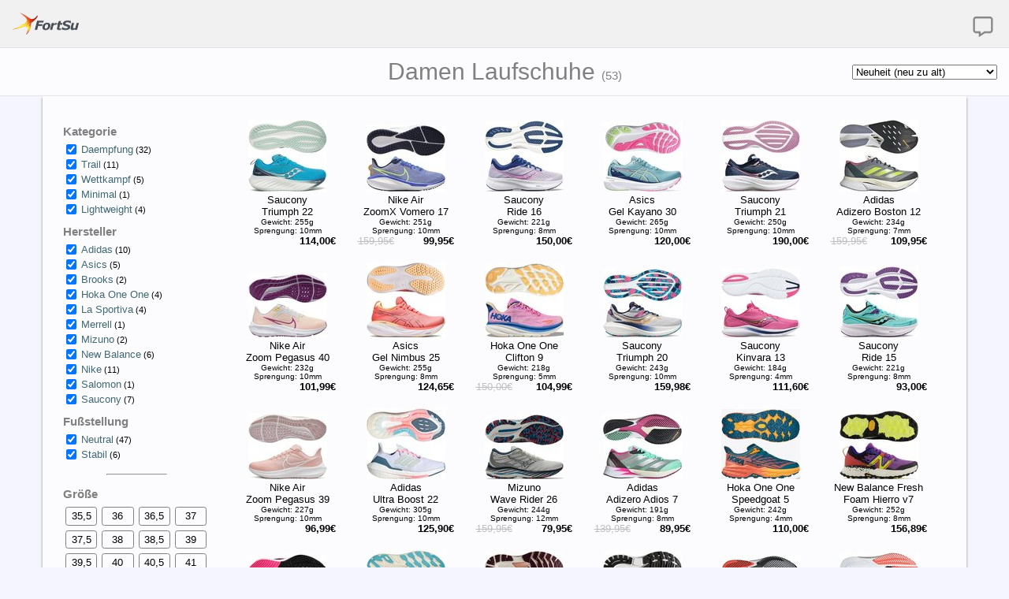

--- FILE ---
content_type: text/html; charset=UTF-8
request_url: https://www.fortsu.de/laufschuhe/alle/damen
body_size: 7960
content:
<!DOCTYPE html>
<html lang="de-DE" itemscope itemtype="http://schema.org/ItemList">
<head>
    <meta charset="utf-8">
    <meta name="viewport" content="width=device-width, initial-scale=1" />
    <meta name="description" content="Alle  Laufschuhe für Damen. Sortieren nach Preis, Gewicht oder Sprengung und finden Sie das passende Laufschuhe"/>
    <meta name="keywords" content="damen,laufschuhe,preis,sprengung,gewicht,vergleich,sortieren"/>
    <link rel="canonical" href="https://www.fortsu.de/laufschuhe/alle/damen" />
    <meta name="robots" content="noindex, nofollow, noarchive" />
    <meta name="author" content="FortSu DE" />
    <link rel="icon" href="/images/favicon.ico" type="image/x-icon"/>
    <title>Alle  Laufschuhe für Damen | FortSu DE</title>
    <link property="stylesheet" rel="stylesheet" href="/estilo/fortsu.min.css?20250424" type="text/css"/>
    <link property="stylesheet" rel="stylesheet" href="/js/ui/jquery-ui.min.css" type="text/css"/>
    <script src="/js/jquery.min.js"></script>
    <script src="/js/jquery.lazyload.min.js?v=1"></script>
    <script src="/js/ui/jquery-ui.min.js"></script>
    <script src="/js/jqueryui/jquery.ui.touch-punch.min.js"></script>
    <script async src="/js/shop.min.js?20250424"></script>
    <script>
        var current_currency_symbol = '€';
        var weight_unit = 'g';
        var unit_before = false;
        // Auxiliary functions to tokenize sliders
        // TODO: mode to external javascript library?
        function slider_load(prop_name, slider_range, slider_values, unit, unit_before) {
            // https://developer.mozilla.org/en-US/docs/Web/JavaScript/Reference/Functions/Default_parameters
            if (typeof unit_before === 'undefined') {
                unit_before = false;
            }
            jQuery('#' + prop_name + '-slider-range').slider({
                range: true,
                animate: "slow",
                min: slider_range.abs_min,
                max: slider_range.abs_max,
                values: slider_values,
                create: function() {
                    jQuery('#' + prop_name + '_slider_min_value').appendTo(jQuery('#' + prop_name + '-slider-range span').get(0));
                    jQuery('#' + prop_name + '_slider_max_value').appendTo(jQuery('#' + prop_name + '-slider-range span').get(1));
                },
                slide: function(event, ui) {
                    var sel_value = ui.value;
                    if (unit_before === true) {
                        sel_value = unit + sel_value;
                    } else {
                        sel_value = sel_value + unit;
                    }
                    jQuery(ui.handle).find('div').text(sel_value);
                },
                stop: function(event, ui) {
                    var sel_min_value = jQuery('#' + prop_name + '-slider-range').slider('values', 0);
                    var sel_max_value = jQuery('#' + prop_name + '-slider-range').slider('values', 1);
                    jQuery('#' + prop_name + '_range').val(sel_min_value + ',' + sel_max_value);
                    filter_search(document.filter_search_form, '');
                }
            });
        }
        function slider_set_value(prop_name, attribute, value_ref, unit, unit_before) {
            if (typeof unit_before === 'undefined') {
                unit_before = false;
            }
            var sel_value = jQuery('#' + prop_name + '-slider-range').slider('values', value_ref);
            if (unit_before === true) {
                sel_value = unit + sel_value;
            } else {
                sel_value = sel_value + unit;
            }
            jQuery('#' + prop_name + '_slider_' + attribute + '_value').text(sel_value).position({
                my: "center-5 bottom-3",
                at: "center top",
                of: jQuery("#" + prop_name + "-slider-range span:eq(" + value_ref + ")"),
                collision: "none"
            });
        }

        jQuery(function() {
            // Images lazy loading
            jQuery("img.lazy").lazyload();
            // Range filtering http://stackoverflow.com/questions/7415963/jquery-ui-slider-move-the-value-along-with-the-handle
            // Slider for price
            var price_slider_range = {abs_min: 65, abs_max: 260};
            var price_slider_values = [65, 260];
            slider_load('price', price_slider_range, price_slider_values, current_currency_symbol, unit_before);
            // only initially needed
            slider_set_value('price', 'min', 0, current_currency_symbol, unit_before);
            slider_set_value('price', 'max', 1, current_currency_symbol, unit_before);
            // Slider for weight
            var weight_slider_range = {abs_min: 140, abs_max: 350};
            var weight_slider_values = [140, 350];
            slider_load('weight', weight_slider_range, weight_slider_values, weight_unit);
            // only initially needed
            slider_set_value('weight', 'min', 0, weight_unit);
            slider_set_value('weight', 'max', 1, weight_unit);
            // Slider for drop
            var drop_slider_range = {abs_min: 0, abs_max: 13};
            var drop_slider_values = [0, 13];
            slider_load('drop', drop_slider_range, drop_slider_values, 'mm');
            // only initially needed
            slider_set_value('drop', 'min', 0, 'mm');
            slider_set_value('drop', 'max', 1, 'mm');
        });
    </script>
    <script>
        function toggle_filter_menu(force_display) {
            if (typeof force_display === 'undefined'){
                force_display = "no";
            }
            if ((jQuery('#filter').css('display') == 'none') || (force_display == "yes")){
                jQuery('#filter-menu-img').css('box-shadow','inset 0 0 10px');
                jQuery('#filter').css('display','table-cell');
                // Positioning does not work fine if element is not visible
                slider_set_value('price', 'min', 0, current_currency_symbol, unit_before);
                slider_set_value('price', 'max', 1, current_currency_symbol, unit_before);
                slider_set_value('weight', 'min', 0, weight_unit);
                slider_set_value('weight', 'max', 1, weight_unit);
                slider_set_value('drop', 'min', 0, 'mm');
                slider_set_value('drop', 'max', 1, 'mm');
            } else {
                jQuery('#filter').css('display','');
                jQuery('#filter-menu-img').css('box-shadow','none');
            }
        }
    </script>
    <script>
        jQuery(function() {
            // Display lateral menu if already filtering in responsive mode
            var force_display = 'no';
            if ((jQuery('.filter-menu').css('display') == 'block') && (force_display == 'yes')) {
                toggle_filter_menu(force_display);
            }
            jQuery(".product-size-cat").click(function(){
                var SIZE_DELIMITER = ",";
                var elem = jQuery(this);
                var current_size = elem.attr('data-value');
                // Discard clicks from not available sizes
                if (current_size == "-1") {
                    return;
                }
                var prev_selected_sizes = jQuery('#size_selection').val();
                var selected_sizes_array = prev_selected_sizes.split(SIZE_DELIMITER);
                if (elem.hasClass("selected-size")) {
                    // Mark size as not selected
                    elem.removeClass("selected-size");
                    // Remove size from selected ones
                    selected_sizes_array = jQuery.grep(selected_sizes_array, function(value) {
                        return value != current_size;
                    });
                } else {
                    // Mark size as selected
                    elem.addClass("selected-size");
                    // Add size to selected ones
                    selected_sizes_array.push(current_size);
                }
                // Remove empty values
                selected_sizes_array = jQuery.grep(selected_sizes_array, function(value) {
                    return (value);
                });
                // Update selected sizes
                var selected_sizes = selected_sizes_array.join(SIZE_DELIMITER);
                jQuery('#size_selection').val(selected_sizes);
                // Update filter search results
                filter_search(document.filter_search_form, '');
            });
        });
    </script>
    <style>
        .slider-value {
            text-align: center;
            color: #454545;
            font-size: 13px;
        }
        @media screen and (max-width: 480px) {
            .common-header {
                height: auto !important;
                line-height: normal !important;
            }
            .common-header-logo, .common-header-contact, .filter-menu {
                margin: 10px;
            }
            .common-header-contact {
                height: 30px;
                line-height: 30px;
            }
            .common-header-contact img {
                margin: 0px;
            }
            .product-list-property, .product-list-property a {
                font-size: 12px !important;
            }
            .product-list-property {
                margin-left: auto;
                text-align: center;
            }
            .common-header-extra, h1.category-title {
                height: 40px;
                line-height: 40px;
            }
            h1.category-title {
                font-size: 24px;
            }
            .filter-error-msg {
                font-size: 12px;
            }
            .not-mobile {
                display: none;
            }
            .mobile {
                display: inline-block;
            }
        }
        @media screen and (max-width: 960px) {
            .common-header-extra {
                position: relative !important;
            }
        }
    </style>
</head>
<body>
    <div id="blanket" class="oculto"></div>
    <div id="feedbackFormProduct">
    </div>
    <!-- starting header -->
    <div class="common-header">
        <div class="filter-menu">
            <a href="javascript:void(0);" onclick="toggle_filter_menu();">
                <img id="filter-menu-img" src="/images/menu-alt-30x30.png" width="30" height="30" alt="Menu">
            </a>
        </div>
        <div class="common-header-logo">
            <a href="/" title="Zur Startseite" rel="nofollow">
                <img src="/images/logo_86x30.png" width="86" height="30" alt="FortSu">
            </a>
        </div>
        <div class="common-header-contact">
            <a href="javascript:void(0);" title="Ihre Meinung ist uns wichtig!" rel="nofollow" onclick="launch_feedback2('feedback_form_product','result','feedbackFormProduct','Damen Laufschuhe','')">
                <img style="display:block;" src="/images/speech-bubble-30x30.png" width="30" height="30" alt="Kontakt">
            </a>
        </div>
    </div> <!-- closing global header -->
    <div class="category-header">
        <h1 class="category-title">
            <span itemprop="name">Damen Laufschuhe</span> <span style="font-size:0.5em;">(<span itemprop="numberOfItems">53</span>)</span>
        </h1>
            <div class="common-header-extra">
            <select form="filter_search_form" name="filter_order" onchange="filter_search(document.forms['filter_search_form'],'');">
        <option value="price_asc" >Preis (billig zu teuer)</option><option value="price_desc" >Preis (teuer zu billig)</option><option value="weight_asc" >Gewicht (leicht zu schwer)</option><option value="weight_desc" >Gewicht (schwer zu leicht)</option><option value="drop_asc" >Sprengung (niedrig zu hoch)</option><option value="drop_desc" >Sprengung (hoch zu niedrig)</option><option value="creation_asc" selected="selected">Neuheit (neu zu alt)</option><option value="creation_desc" >Neuheit (alt zu neu)</option>            </select>
        </div>
        </div>
    <div id="product-container">
        <div style="display:table;padding:10px;">
            <div id="filter" class="category-filter">
                <form id="filter_search_form" name="filter_search_form" action="product_filter.php" method="post">
                    <input type="hidden" name="filter_primary_name" value="gender">
                    <input type="hidden" name="filter_primary_value" value="damen">
<h2 class="filter-property">Kategorie</h2><input name="filter_type" value="daempfung" id="type_daempfung" type="checkbox" checked="checked" style="vertical-align:-0.14em;" onclick='filter_search(document.filter_search_form,"");'><h3><a id="type_daempfung_link" href="javascript:void(0);" onclick='filter_search(document.filter_search_form,this.id);' title="Wählen nur Daempfung als Kategorie"><span>Daempfung</span></a></h3> (32)<br/><input name="filter_type" value="trail" id="type_trail" type="checkbox" checked="checked" style="vertical-align:-0.14em;" onclick='filter_search(document.filter_search_form,"");'><h3><a id="type_trail_link" href="javascript:void(0);" onclick='filter_search(document.filter_search_form,this.id);' title="Wählen nur Trail als Kategorie"><span>Trail</span></a></h3> (11)<br/><input name="filter_type" value="wettkampf" id="type_wettkampf" type="checkbox" checked="checked" style="vertical-align:-0.14em;" onclick='filter_search(document.filter_search_form,"");'><h3><a id="type_wettkampf_link" href="javascript:void(0);" onclick='filter_search(document.filter_search_form,this.id);' title="Wählen nur Wettkampf als Kategorie"><span>Wettkampf</span></a></h3> (5)<br/><input name="filter_type" value="minimal" id="type_minimal" type="checkbox" checked="checked" style="vertical-align:-0.14em;" onclick='filter_search(document.filter_search_form,"");'><h3><a id="type_minimal_link" href="javascript:void(0);" onclick='filter_search(document.filter_search_form,this.id);' title="Wählen nur Minimal als Kategorie"><span>Minimal</span></a></h3> (1)<br/><input name="filter_type" value="lightweight" id="type_lightweight" type="checkbox" checked="checked" style="vertical-align:-0.14em;" onclick='filter_search(document.filter_search_form,"");'><h3><a id="type_lightweight_link" href="javascript:void(0);" onclick='filter_search(document.filter_search_form,this.id);' title="Wählen nur Lightweight als Kategorie"><span>Lightweight</span></a></h3> (4)<br/><h2 class="filter-property">Hersteller</h2><input name="filter_manufacturer" value="adidas" id="manufacturer_adidas" type="checkbox" checked="checked" style="vertical-align:-0.14em;" onclick='filter_search(document.filter_search_form,"");'><h3><a id="manufacturer_adidas_link" href="javascript:void(0);" onclick='filter_search(document.filter_search_form,this.id);' title="Wählen nur Adidas als Hersteller"><span>Adidas</span></a></h3> (10)<br/><input name="filter_manufacturer" value="asics" id="manufacturer_asics" type="checkbox" checked="checked" style="vertical-align:-0.14em;" onclick='filter_search(document.filter_search_form,"");'><h3><a id="manufacturer_asics_link" href="javascript:void(0);" onclick='filter_search(document.filter_search_form,this.id);' title="Wählen nur Asics als Hersteller"><span>Asics</span></a></h3> (5)<br/><input name="filter_manufacturer" value="brooks" id="manufacturer_brooks" type="checkbox" checked="checked" style="vertical-align:-0.14em;" onclick='filter_search(document.filter_search_form,"");'><h3><a id="manufacturer_brooks_link" href="javascript:void(0);" onclick='filter_search(document.filter_search_form,this.id);' title="Wählen nur Brooks als Hersteller"><span>Brooks</span></a></h3> (2)<br/><input name="filter_manufacturer" value="hoka-one-one" id="manufacturer_hoka-one-one" type="checkbox" checked="checked" style="vertical-align:-0.14em;" onclick='filter_search(document.filter_search_form,"");'><h3><a id="manufacturer_hoka-one-one_link" href="javascript:void(0);" onclick='filter_search(document.filter_search_form,this.id);' title="Wählen nur Hoka One One als Hersteller"><span>Hoka One One</span></a></h3> (4)<br/><input name="filter_manufacturer" value="la-sportiva" id="manufacturer_la-sportiva" type="checkbox" checked="checked" style="vertical-align:-0.14em;" onclick='filter_search(document.filter_search_form,"");'><h3><a id="manufacturer_la-sportiva_link" href="javascript:void(0);" onclick='filter_search(document.filter_search_form,this.id);' title="Wählen nur La Sportiva als Hersteller"><span>La Sportiva</span></a></h3> (4)<br/><input name="filter_manufacturer" value="merrell" id="manufacturer_merrell" type="checkbox" checked="checked" style="vertical-align:-0.14em;" onclick='filter_search(document.filter_search_form,"");'><h3><a id="manufacturer_merrell_link" href="javascript:void(0);" onclick='filter_search(document.filter_search_form,this.id);' title="Wählen nur Merrell als Hersteller"><span>Merrell</span></a></h3> (1)<br/><input name="filter_manufacturer" value="mizuno" id="manufacturer_mizuno" type="checkbox" checked="checked" style="vertical-align:-0.14em;" onclick='filter_search(document.filter_search_form,"");'><h3><a id="manufacturer_mizuno_link" href="javascript:void(0);" onclick='filter_search(document.filter_search_form,this.id);' title="Wählen nur Mizuno als Hersteller"><span>Mizuno</span></a></h3> (2)<br/><input name="filter_manufacturer" value="new-balance" id="manufacturer_new-balance" type="checkbox" checked="checked" style="vertical-align:-0.14em;" onclick='filter_search(document.filter_search_form,"");'><h3><a id="manufacturer_new-balance_link" href="javascript:void(0);" onclick='filter_search(document.filter_search_form,this.id);' title="Wählen nur New Balance als Hersteller"><span>New Balance</span></a></h3> (6)<br/><input name="filter_manufacturer" value="nike" id="manufacturer_nike" type="checkbox" checked="checked" style="vertical-align:-0.14em;" onclick='filter_search(document.filter_search_form,"");'><h3><a id="manufacturer_nike_link" href="javascript:void(0);" onclick='filter_search(document.filter_search_form,this.id);' title="Wählen nur Nike als Hersteller"><span>Nike</span></a></h3> (11)<br/><input name="filter_manufacturer" value="salomon" id="manufacturer_salomon" type="checkbox" checked="checked" style="vertical-align:-0.14em;" onclick='filter_search(document.filter_search_form,"");'><h3><a id="manufacturer_salomon_link" href="javascript:void(0);" onclick='filter_search(document.filter_search_form,this.id);' title="Wählen nur Salomon als Hersteller"><span>Salomon</span></a></h3> (1)<br/><input name="filter_manufacturer" value="saucony" id="manufacturer_saucony" type="checkbox" checked="checked" style="vertical-align:-0.14em;" onclick='filter_search(document.filter_search_form,"");'><h3><a id="manufacturer_saucony_link" href="javascript:void(0);" onclick='filter_search(document.filter_search_form,this.id);' title="Wählen nur Saucony als Hersteller"><span>Saucony</span></a></h3> (7)<br/><h2 class="filter-property">Fußstellung</h2><input name="filter_footprint" value="neutral" id="footprint_neutral" type="checkbox" checked="checked" style="vertical-align:-0.14em;" onclick='filter_search(document.filter_search_form,"");'><h3><a id="footprint_neutral_link" href="javascript:void(0);" onclick='filter_search(document.filter_search_form,this.id);' title="Wählen nur Neutral als Fußstellung"><span>Neutral</span></a></h3> (47)<br/><input name="filter_footprint" value="stabil" id="footprint_stabil" type="checkbox" checked="checked" style="vertical-align:-0.14em;" onclick='filter_search(document.filter_search_form,"");'><h3><a id="footprint_stabil_link" href="javascript:void(0);" onclick='filter_search(document.filter_search_form,this.id);' title="Wählen nur Stabil als Fußstellung"><span>Stabil</span></a></h3> (6)<br/>                    <!-- Size selection -->
                    <hr style="width:40%;margin:15px auto;" />
                    <h2 class="filter-property">Größe</h2>
                    <div id="size-selection" style="width:17em;overflow:hidden;">
<span class="product-size-cat valid-size" title="Größe EU 35,5" data-value="355">35,5</span><span class="product-size-cat valid-size" title="Größe EU 36" data-value="360">36</span><span class="product-size-cat valid-size" title="Größe EU 36,5" data-value="365">36,5</span><span class="product-size-cat valid-size" title="Größe EU 37" data-value="370">37</span><span class="product-size-cat valid-size" title="Größe EU 37,5" data-value="375">37,5</span><span class="product-size-cat valid-size" title="Größe EU 38" data-value="380">38</span><span class="product-size-cat valid-size" title="Größe EU 38,5" data-value="385">38,5</span><span class="product-size-cat valid-size" title="Größe EU 39" data-value="390">39</span><span class="product-size-cat valid-size" title="Größe EU 39,5" data-value="395">39,5</span><span class="product-size-cat valid-size" title="Größe EU 40" data-value="400">40</span><span class="product-size-cat valid-size" title="Größe EU 40,5" data-value="405">40,5</span><span class="product-size-cat valid-size" title="Größe EU 41" data-value="410">41</span><span class="product-size-cat valid-size" title="Größe EU 41,5" data-value="415">41,5</span><span class="product-size-cat valid-size" title="Größe EU 42" data-value="420">42</span><span class="product-size-cat valid-size" title="Größe EU 42,5" data-value="425">42,5</span><span class="product-size-cat valid-size" title="Größe EU 43" data-value="430">43</span><span class="product-size-cat valid-size" title="Größe EU 43,5" data-value="435">43,5</span><span class="product-size-cat valid-size" title="Größe EU 44" data-value="440">44</span><span class="product-size-cat not-avail-size" title="Größe EU 44,5 nicht verfügbar" data-value="-1">44,5</span><span class="product-size-cat not-avail-size" title="Größe EU 45 nicht verfügbar" data-value="-1">45</span><span class="product-size-cat valid-size" title="Größe EU 45,5" data-value="455">45,5</span>                    </div>
                    <input type="hidden" id="size_selection" name="filter_size_selection" value="">

                    <!-- Slider for price -->
                    <hr style="width:20%;margin:15px auto;" />
                    <h2 class="filter-property">Preis</h2>
                    <div id="price-slider-range" class="slider-range"></div>
                    <div id="price_slider_min_value" class="slider-value"></div>
                    <div id="price_slider_max_value" class="slider-value"></div>
                    <input type="hidden" id="price_range" name="filter_price_range" value="65,260">
                    <!-- Slider for weight -->
                    <hr style="width:20%;margin:15px auto;" />
                    <h2 class="filter-property">Gewicht</h2>
                    <div id="weight-slider-range" class="slider-range"></div>
                    <div id="weight_slider_min_value" class="slider-value"></div>
                    <div id="weight_slider_max_value" class="slider-value"></div>
                    <input type="hidden" id="weight_range" name="filter_weight_range" value="140,350">
                    <!-- Slider for drop -->
                    <hr style="width:20%;margin:15px auto;" />
                    <h2 class="filter-property">Sprengung</h2>
                    <div id="drop-slider-range" class="slider-range"></div>
                    <div id="drop_slider_min_value" class="slider-value"></div>
                    <div id="drop_slider_max_value" class="slider-value"></div>
                    <input type="hidden" id="drop_range" name="filter_drop_range" value="0,13">

                </form>
                <hr style="width:40%;margin:15px auto;" />
                <div class="filter-property" style="text-align:center;">
                    <a href="damen" title="Alle damen Laufschuhe die verfügbar sind">Alle auswählen</a><br/>
                    <span style="font-size:0.6em;">(Filter löschen)</span>
                    <hr style="width:85%;margin:15px auto;" />
                    <div style="font-size:1.2em;">Andere Geschlecht:</div>
                    <div style="text-align:left;margin:10px;">
<div style="margin-top:3px;"><a href="/laufschuhe/alle/herren" title="Alle Herren Laufschuhe">Herren</a></div>                    </div>
                </div>
            </div>
<div id="products" style="display:table-cell;"><div class="img-link" itemprop="itemListElement" itemscope itemtype="http://schema.org/ListItem"><meta itemprop="position" content="1" /><a itemprop="url" href="https://www.fortsu.de/laufschuhe/saucony-triumph-22?gender=damen" title="Saucony Triumph 22 für Damen anzeigen" target="_blank"><img itemprop="image" content="https://cdn.fortsu.de/images/products/thumbs/saucony-triumph-22_women.jpg" class="lazy" data-src="https://cdn.fortsu.de/images/products/thumbs/saucony-triumph-22_women.jpg" src="https://cdn.fortsu.de/images/blank.gif" alt="Saucony Triumph 22"/></a><div itemprop="name" class="related-name">Saucony<br/>Triumph 22</div><div style="font-size:0.8em;">Gewicht: 255g</div><div style="font-size:0.8em;">Sprengung: 10mm</div><div> <div class="price-best">114,00€</div></div></div><div class="img-link" itemprop="itemListElement" itemscope itemtype="http://schema.org/ListItem"><meta itemprop="position" content="2" /><a itemprop="url" href="https://www.fortsu.de/laufschuhe/nike-air-zoomx-vomero-17?gender=damen" title="Nike Air ZoomX Vomero 17 für Damen anzeigen" target="_blank"><img itemprop="image" content="https://cdn.fortsu.de/images/products/thumbs/nike-air-zoomx-vomero-17_women.jpg" class="lazy" data-src="https://cdn.fortsu.de/images/products/thumbs/nike-air-zoomx-vomero-17_women.jpg" src="https://cdn.fortsu.de/images/blank.gif" alt="Nike Air ZoomX Vomero 17"/></a><div itemprop="name" class="related-name">Nike Air<br/>ZoomX Vomero 17</div><div style="font-size:0.8em;">Gewicht: 251g</div><div style="font-size:0.8em;">Sprengung: 10mm</div><div><div class="price-old">159,95€</div>  <div class="price-best">99,95€</div></div></div><div class="img-link" itemprop="itemListElement" itemscope itemtype="http://schema.org/ListItem"><meta itemprop="position" content="3" /><a itemprop="url" href="https://www.fortsu.de/laufschuhe/saucony-ride-16?gender=damen" title="Saucony Ride 16 für Damen anzeigen" target="_blank"><img itemprop="image" content="https://cdn.fortsu.de/images/products/thumbs/saucony-ride-16_women.jpg" class="lazy" data-src="https://cdn.fortsu.de/images/products/thumbs/saucony-ride-16_women.jpg" src="https://cdn.fortsu.de/images/blank.gif" alt="Saucony Ride 16"/></a><div itemprop="name" class="related-name">Saucony<br/>Ride 16</div><div style="font-size:0.8em;">Gewicht: 221g</div><div style="font-size:0.8em;">Sprengung: 8mm</div><div> <div class="price-best">150,00€</div></div></div><div class="img-link" itemprop="itemListElement" itemscope itemtype="http://schema.org/ListItem"><meta itemprop="position" content="4" /><a itemprop="url" href="https://www.fortsu.de/laufschuhe/asics-gel-kayano-30?gender=damen" title="Asics Gel Kayano 30 für Damen anzeigen" target="_blank"><img itemprop="image" content="https://cdn.fortsu.de/images/products/thumbs/asics-gel-kayano-30_women.jpg" class="lazy" data-src="https://cdn.fortsu.de/images/products/thumbs/asics-gel-kayano-30_women.jpg" src="https://cdn.fortsu.de/images/blank.gif" alt="Asics Gel Kayano 30"/></a><div itemprop="name" class="related-name">Asics<br/>Gel Kayano 30</div><div style="font-size:0.8em;">Gewicht: 265g</div><div style="font-size:0.8em;">Sprengung: 10mm</div><div> <div class="price-best">120,00€</div></div></div><div class="img-link" itemprop="itemListElement" itemscope itemtype="http://schema.org/ListItem"><meta itemprop="position" content="5" /><a itemprop="url" href="https://www.fortsu.de/laufschuhe/saucony-triumph-21?gender=damen" title="Saucony Triumph 21 für Damen anzeigen" target="_blank"><img itemprop="image" content="https://cdn.fortsu.de/images/products/thumbs/saucony-triumph-21_women.jpg" class="lazy" data-src="https://cdn.fortsu.de/images/products/thumbs/saucony-triumph-21_women.jpg" src="https://cdn.fortsu.de/images/blank.gif" alt="Saucony Triumph 21"/></a><div itemprop="name" class="related-name">Saucony<br/>Triumph 21</div><div style="font-size:0.8em;">Gewicht: 250g</div><div style="font-size:0.8em;">Sprengung: 10mm</div><div> <div class="price-best">190,00€</div></div></div><div class="img-link" itemprop="itemListElement" itemscope itemtype="http://schema.org/ListItem"><meta itemprop="position" content="6" /><a itemprop="url" href="https://www.fortsu.de/laufschuhe/adidas-adizero-boston-12?gender=damen" title="Adidas Adizero Boston 12 für Damen anzeigen" target="_blank"><img itemprop="image" content="https://cdn.fortsu.de/images/products/thumbs/adidas-adizero-boston-12_women.jpg" class="lazy" data-src="https://cdn.fortsu.de/images/products/thumbs/adidas-adizero-boston-12_women.jpg" src="https://cdn.fortsu.de/images/blank.gif" alt="Adidas Adizero Boston 12"/></a><div itemprop="name" class="related-name">Adidas<br/>Adizero Boston 12</div><div style="font-size:0.8em;">Gewicht: 234g</div><div style="font-size:0.8em;">Sprengung: 7mm</div><div><div class="price-old">159,95€</div>  <div class="price-best">109,95€</div></div></div><div class="img-link" itemprop="itemListElement" itemscope itemtype="http://schema.org/ListItem"><meta itemprop="position" content="7" /><a itemprop="url" href="https://www.fortsu.de/laufschuhe/nike-air-zoom-pegasus-40?gender=damen" title="Nike Air Zoom Pegasus 40 für Damen anzeigen" target="_blank"><img itemprop="image" content="https://cdn.fortsu.de/images/products/thumbs/nike-air-zoom-pegasus-40_women.jpg" class="lazy" data-src="https://cdn.fortsu.de/images/products/thumbs/nike-air-zoom-pegasus-40_women.jpg" src="https://cdn.fortsu.de/images/blank.gif" alt="Nike Air Zoom Pegasus 40"/></a><div itemprop="name" class="related-name">Nike Air<br/>Zoom Pegasus 40</div><div style="font-size:0.8em;">Gewicht: 232g</div><div style="font-size:0.8em;">Sprengung: 10mm</div><div> <div class="price-best">101,99€</div></div></div><div class="img-link" itemprop="itemListElement" itemscope itemtype="http://schema.org/ListItem"><meta itemprop="position" content="8" /><a itemprop="url" href="https://www.fortsu.de/laufschuhe/asics-gel-nimbus-25?gender=damen" title="Asics Gel Nimbus 25 für Damen anzeigen" target="_blank"><img itemprop="image" content="https://cdn.fortsu.de/images/products/thumbs/asics-gel-nimbus-25_women.jpg" class="lazy" data-src="https://cdn.fortsu.de/images/products/thumbs/asics-gel-nimbus-25_women.jpg" src="https://cdn.fortsu.de/images/blank.gif" alt="Asics Gel Nimbus 25"/></a><div itemprop="name" class="related-name">Asics<br/>Gel Nimbus 25</div><div style="font-size:0.8em;">Gewicht: 255g</div><div style="font-size:0.8em;">Sprengung: 8mm</div><div> <div class="price-best">124,65€</div></div></div><div class="img-link" itemprop="itemListElement" itemscope itemtype="http://schema.org/ListItem"><meta itemprop="position" content="9" /><a itemprop="url" href="https://www.fortsu.de/laufschuhe/hoka-one-one-clifton-9?gender=damen" title="Hoka One One Clifton 9 für Damen anzeigen" target="_blank"><img itemprop="image" content="https://cdn.fortsu.de/images/products/thumbs/hoka-one-one-clifton-9_women.jpg" class="lazy" data-src="https://cdn.fortsu.de/images/products/thumbs/hoka-one-one-clifton-9_women.jpg" src="https://cdn.fortsu.de/images/blank.gif" alt="Hoka One One Clifton 9"/></a><div itemprop="name" class="related-name">Hoka One One<br/>Clifton 9</div><div style="font-size:0.8em;">Gewicht: 218g</div><div style="font-size:0.8em;">Sprengung: 5mm</div><div><div class="price-old">150,00€</div>  <div class="price-best">104,99€</div></div></div><div class="img-link" itemprop="itemListElement" itemscope itemtype="http://schema.org/ListItem"><meta itemprop="position" content="10" /><a itemprop="url" href="https://www.fortsu.de/laufschuhe/saucony-triumph-20?gender=damen" title="Saucony Triumph 20 für Damen anzeigen" target="_blank"><img itemprop="image" content="https://cdn.fortsu.de/images/products/thumbs/saucony-triumph-20_women.jpg" class="lazy" data-src="https://cdn.fortsu.de/images/products/thumbs/saucony-triumph-20_women.jpg" src="https://cdn.fortsu.de/images/blank.gif" alt="Saucony Triumph 20"/></a><div itemprop="name" class="related-name">Saucony<br/>Triumph 20</div><div style="font-size:0.8em;">Gewicht: 243g</div><div style="font-size:0.8em;">Sprengung: 10mm</div><div> <div class="price-best">159,98€</div></div></div><div class="img-link" itemprop="itemListElement" itemscope itemtype="http://schema.org/ListItem"><meta itemprop="position" content="11" /><a itemprop="url" href="https://www.fortsu.de/laufschuhe/saucony-kinvara-13?gender=damen" title="Saucony Kinvara 13 für Damen anzeigen" target="_blank"><img itemprop="image" content="https://cdn.fortsu.de/images/products/thumbs/saucony-kinvara-13_women.jpg" class="lazy" data-src="https://cdn.fortsu.de/images/products/thumbs/saucony-kinvara-13_women.jpg" src="https://cdn.fortsu.de/images/blank.gif" alt="Saucony Kinvara 13"/></a><div itemprop="name" class="related-name">Saucony<br/>Kinvara 13</div><div style="font-size:0.8em;">Gewicht: 184g</div><div style="font-size:0.8em;">Sprengung: 4mm</div><div> <div class="price-best">111,60€</div></div></div><div class="img-link" itemprop="itemListElement" itemscope itemtype="http://schema.org/ListItem"><meta itemprop="position" content="12" /><a itemprop="url" href="https://www.fortsu.de/laufschuhe/saucony-ride-15?gender=damen" title="Saucony Ride 15 für Damen anzeigen" target="_blank"><img itemprop="image" content="https://cdn.fortsu.de/images/products/thumbs/saucony-ride-15_women.jpg" class="lazy" data-src="https://cdn.fortsu.de/images/products/thumbs/saucony-ride-15_women.jpg" src="https://cdn.fortsu.de/images/blank.gif" alt="Saucony Ride 15"/></a><div itemprop="name" class="related-name">Saucony<br/>Ride 15</div><div style="font-size:0.8em;">Gewicht: 221g</div><div style="font-size:0.8em;">Sprengung: 8mm</div><div> <div class="price-best">93,00€</div></div></div><div class="img-link" itemprop="itemListElement" itemscope itemtype="http://schema.org/ListItem"><meta itemprop="position" content="13" /><a itemprop="url" href="https://www.fortsu.de/laufschuhe/nike-air-zoom-pegasus-39?gender=damen" title="Nike Air Zoom Pegasus 39 für Damen anzeigen" target="_blank"><img itemprop="image" content="https://cdn.fortsu.de/images/products/thumbs/nike-air-zoom-pegasus-39_women.jpg" class="lazy" data-src="https://cdn.fortsu.de/images/products/thumbs/nike-air-zoom-pegasus-39_women.jpg" src="https://cdn.fortsu.de/images/blank.gif" alt="Nike Air Zoom Pegasus 39"/></a><div itemprop="name" class="related-name">Nike Air<br/>Zoom Pegasus 39</div><div style="font-size:0.8em;">Gewicht: 227g</div><div style="font-size:0.8em;">Sprengung: 10mm</div><div> <div class="price-best">96,99€</div></div></div><div class="img-link" itemprop="itemListElement" itemscope itemtype="http://schema.org/ListItem"><meta itemprop="position" content="14" /><a itemprop="url" href="https://www.fortsu.de/laufschuhe/adidas-ultra-boost-22?gender=damen" title="Adidas Ultra Boost 22 für Damen anzeigen" target="_blank"><img itemprop="image" content="https://cdn.fortsu.de/images/products/thumbs/adidas-ultra-boost-22_women.jpg" class="lazy" data-src="https://cdn.fortsu.de/images/products/thumbs/adidas-ultra-boost-22_women.jpg" src="https://cdn.fortsu.de/images/blank.gif" alt="Adidas Ultra Boost 22"/></a><div itemprop="name" class="related-name">Adidas<br/>Ultra Boost 22</div><div style="font-size:0.8em;">Gewicht: 305g</div><div style="font-size:0.8em;">Sprengung: 10mm</div><div> <div class="price-best">125,90€</div></div></div><div class="img-link" itemprop="itemListElement" itemscope itemtype="http://schema.org/ListItem"><meta itemprop="position" content="15" /><a itemprop="url" href="https://www.fortsu.de/laufschuhe/mizuno-wave-rider-26?gender=damen" title="Mizuno Wave Rider 26 für Damen anzeigen" target="_blank"><img itemprop="image" content="https://cdn.fortsu.de/images/products/thumbs/mizuno-wave-rider-26_women.jpg" class="lazy" data-src="https://cdn.fortsu.de/images/products/thumbs/mizuno-wave-rider-26_women.jpg" src="https://cdn.fortsu.de/images/blank.gif" alt="Mizuno Wave Rider 26"/></a><div itemprop="name" class="related-name">Mizuno<br/>Wave Rider 26</div><div style="font-size:0.8em;">Gewicht: 244g</div><div style="font-size:0.8em;">Sprengung: 12mm</div><div><div class="price-old">159,95€</div>  <div class="price-best">79,95€</div></div></div><div class="img-link" itemprop="itemListElement" itemscope itemtype="http://schema.org/ListItem"><meta itemprop="position" content="16" /><a itemprop="url" href="https://www.fortsu.de/laufschuhe/adidas-adizero-adios-7?gender=damen" title="Adidas Adizero Adios 7 für Damen anzeigen" target="_blank"><img itemprop="image" content="https://cdn.fortsu.de/images/products/thumbs/adidas-adizero-adios-7_women.jpg" class="lazy" data-src="https://cdn.fortsu.de/images/products/thumbs/adidas-adizero-adios-7_women.jpg" src="https://cdn.fortsu.de/images/blank.gif" alt="Adidas Adizero Adios 7"/></a><div itemprop="name" class="related-name">Adidas<br/>Adizero Adios 7</div><div style="font-size:0.8em;">Gewicht: 191g</div><div style="font-size:0.8em;">Sprengung: 8mm</div><div><div class="price-old">139,95€</div>  <div class="price-best">89,95€</div></div></div><div class="img-link" itemprop="itemListElement" itemscope itemtype="http://schema.org/ListItem"><meta itemprop="position" content="17" /><a itemprop="url" href="https://www.fortsu.de/laufschuhe/hoka-one-one-speedgoat-5?gender=damen" title="Hoka One One Speedgoat 5 für Damen anzeigen" target="_blank"><img itemprop="image" content="https://cdn.fortsu.de/images/products/thumbs/hoka-one-one-speedgoat-5_women.jpg" class="lazy" data-src="https://cdn.fortsu.de/images/products/thumbs/hoka-one-one-speedgoat-5_women.jpg" src="https://cdn.fortsu.de/images/blank.gif" alt="Hoka One One Speedgoat 5"/></a><div itemprop="name" class="related-name">Hoka One One<br/>Speedgoat 5</div><div style="font-size:0.8em;">Gewicht: 242g</div><div style="font-size:0.8em;">Sprengung: 4mm</div><div> <div class="price-best">110,00€</div></div></div><div class="img-link" itemprop="itemListElement" itemscope itemtype="http://schema.org/ListItem"><meta itemprop="position" content="18" /><a itemprop="url" href="https://www.fortsu.de/laufschuhe/new-balance-fresh-foam-hierro-v7?gender=damen" title="New Balance Fresh Foam Hierro v7 für Damen anzeigen" target="_blank"><img itemprop="image" content="https://cdn.fortsu.de/images/products/thumbs/new-balance-fresh-foam-hierro-v7_women.jpg" class="lazy" data-src="https://cdn.fortsu.de/images/products/thumbs/new-balance-fresh-foam-hierro-v7_women.jpg" src="https://cdn.fortsu.de/images/blank.gif" alt="New Balance Fresh Foam Hierro v7"/></a><div itemprop="name" class="related-name">New Balance Fresh<br/>Foam Hierro v7</div><div style="font-size:0.8em;">Gewicht: 252g</div><div style="font-size:0.8em;">Sprengung: 8mm</div><div> <div class="price-best">156,89€</div></div></div><div class="img-link" itemprop="itemListElement" itemscope itemtype="http://schema.org/ListItem"><meta itemprop="position" content="19" /><a itemprop="url" href="https://www.fortsu.de/laufschuhe/nike-air-zoom-vomero-16?gender=damen" title="Nike Air Zoom Vomero 16 für Damen anzeigen" target="_blank"><img itemprop="image" content="https://cdn.fortsu.de/images/products/thumbs/nike-air-zoom-vomero-16_women.jpg" class="lazy" data-src="https://cdn.fortsu.de/images/products/thumbs/nike-air-zoom-vomero-16_women.jpg" src="https://cdn.fortsu.de/images/blank.gif" alt="Nike Air Zoom Vomero 16"/></a><div itemprop="name" class="related-name">Nike<br/>Air Zoom Vomero 16</div><div style="font-size:0.8em;">Gewicht: 244g</div><div style="font-size:0.8em;">Sprengung: 10mm</div><div> <div class="price-best">130,23€</div></div></div><div class="img-link" itemprop="itemListElement" itemscope itemtype="http://schema.org/ListItem"><meta itemprop="position" content="20" /><a itemprop="url" href="https://www.fortsu.de/laufschuhe/hoka-one-one-clifton-8?gender=damen" title="Hoka One One Clifton 8 für Damen anzeigen" target="_blank"><img itemprop="image" content="https://cdn.fortsu.de/images/products/thumbs/hoka-one-one-clifton-8_women.jpg" class="lazy" data-src="https://cdn.fortsu.de/images/products/thumbs/hoka-one-one-clifton-8_women.jpg" src="https://cdn.fortsu.de/images/blank.gif" alt="Hoka One One Clifton 8"/></a><div itemprop="name" class="related-name">Hoka One One<br/>Clifton 8</div><div style="font-size:0.8em;">Gewicht: 215g</div><div style="font-size:0.8em;">Sprengung: 5mm</div><div> <div class="price-best">175,00€</div></div></div><div class="img-link" itemprop="itemListElement" itemscope itemtype="http://schema.org/ListItem"><meta itemprop="position" content="21" /><a itemprop="url" href="https://www.fortsu.de/laufschuhe/asics-gel-kayano-28?gender=damen" title="Asics Gel Kayano 28 für Damen anzeigen" target="_blank"><img itemprop="image" content="https://cdn.fortsu.de/images/products/thumbs/asics-gel-kayano-28_women.jpg" class="lazy" data-src="https://cdn.fortsu.de/images/products/thumbs/asics-gel-kayano-28_women.jpg" src="https://cdn.fortsu.de/images/blank.gif" alt="Asics Gel Kayano 28"/></a><div itemprop="name" class="related-name">Asics<br/>Gel Kayano 28</div><div style="font-size:0.8em;">Gewicht: 258g</div><div style="font-size:0.8em;">Sprengung: 13mm</div><div> <div class="price-best">164,42€</div></div></div><div class="img-link" itemprop="itemListElement" itemscope itemtype="http://schema.org/ListItem"><meta itemprop="position" content="22" /><a itemprop="url" href="https://www.fortsu.de/laufschuhe/brooks-ghost-14?gender=damen" title="Brooks Ghost 14 für Damen anzeigen" target="_blank"><img itemprop="image" content="https://cdn.fortsu.de/images/products/thumbs/brooks-ghost-14_women.jpg" class="lazy" data-src="https://cdn.fortsu.de/images/products/thumbs/brooks-ghost-14_women.jpg" src="https://cdn.fortsu.de/images/blank.gif" alt="Brooks Ghost 14"/></a><div itemprop="name" class="related-name">Brooks<br/>Ghost 14</div><div style="font-size:0.8em;">Gewicht: 255g</div><div style="font-size:0.8em;">Sprengung: 12mm</div><div> <div class="price-best">258,14€</div></div></div><div class="img-link" itemprop="itemListElement" itemscope itemtype="http://schema.org/ListItem"><meta itemprop="position" content="23" /><a itemprop="url" href="https://www.fortsu.de/laufschuhe/adidas-adizero-adios-6?gender=damen" title="Adidas Adizero Adios 6 für Damen anzeigen" target="_blank"><img itemprop="image" content="https://cdn.fortsu.de/images/products/thumbs/adidas-adizero-adios-6_women.jpg" class="lazy" data-src="https://cdn.fortsu.de/images/products/thumbs/adidas-adizero-adios-6_women.jpg" src="https://cdn.fortsu.de/images/blank.gif" alt="Adidas Adizero Adios 6"/></a><div itemprop="name" class="related-name">Adidas<br/>Adizero Adios 6</div><div style="font-size:0.8em;">Gewicht: 221g</div><div style="font-size:0.8em;">Sprengung: 8mm</div><div> <div class="price-best">99,95€</div></div></div><div class="img-link" itemprop="itemListElement" itemscope itemtype="http://schema.org/ListItem"><meta itemprop="position" content="24" /><a itemprop="url" href="https://www.fortsu.de/laufschuhe/adidas-adizero-boston-10?gender=damen" title="Adidas Adizero Boston 10 für Damen anzeigen" target="_blank"><img itemprop="image" content="https://cdn.fortsu.de/images/products/thumbs/adidas-adizero-boston-10_women.jpg" class="lazy" data-src="https://cdn.fortsu.de/images/products/thumbs/adidas-adizero-boston-10_women.jpg" src="https://cdn.fortsu.de/images/blank.gif" alt="Adidas Adizero Boston 10"/></a><div itemprop="name" class="related-name">Adidas<br/>Adizero Boston 10</div><div style="font-size:0.8em;">Gewicht: 265g</div><div style="font-size:0.8em;">Sprengung: 8mm</div><div> <div class="price-best">187,50€</div></div></div><div class="img-link" itemprop="itemListElement" itemscope itemtype="http://schema.org/ListItem"><meta itemprop="position" content="25" /><a itemprop="url" href="https://www.fortsu.de/laufschuhe/nike-air-zoom-pegasus-38?gender=damen" title="Nike Air Zoom Pegasus 38 für Damen anzeigen" target="_blank"><img itemprop="image" content="https://cdn.fortsu.de/images/products/thumbs/nike-air-zoom-pegasus-38_women.jpg" class="lazy" data-src="https://cdn.fortsu.de/images/products/thumbs/nike-air-zoom-pegasus-38_women.jpg" src="https://cdn.fortsu.de/images/blank.gif" alt="Nike Air Zoom Pegasus 38"/></a><div itemprop="name" class="related-name">Nike Air<br/>Zoom Pegasus 38</div><div style="font-size:0.8em;">Gewicht: 235g</div><div style="font-size:0.8em;">Sprengung: 10mm</div><div> <div class="price-best">154,98€</div></div></div><div class="img-link" itemprop="itemListElement" itemscope itemtype="http://schema.org/ListItem"><meta itemprop="position" content="26" /><a itemprop="url" href="https://www.fortsu.de/laufschuhe/nike-zoom-terra-kiger-7?gender=damen" title="Nike Zoom Terra Kiger 7 für Damen anzeigen" target="_blank"><img itemprop="image" content="https://cdn.fortsu.de/images/products/thumbs/nike-zoom-terra-kiger-7_women.jpg" class="lazy" data-src="https://cdn.fortsu.de/images/products/thumbs/nike-zoom-terra-kiger-7_women.jpg" src="https://cdn.fortsu.de/images/blank.gif" alt="Nike Zoom Terra Kiger 7"/></a><div itemprop="name" class="related-name">Nike<br/>Zoom Terra Kiger 7</div><div style="font-size:0.8em;">Gewicht: 266g</div><div style="font-size:0.8em;">Sprengung: 4mm</div><div> <div class="price-best">159,98€</div></div></div><div class="img-link" itemprop="itemListElement" itemscope itemtype="http://schema.org/ListItem"><meta itemprop="position" content="27" /><a itemprop="url" href="https://www.fortsu.de/laufschuhe/new-balance-fresh-foam-1080-v11?gender=damen" title="New Balance Fresh Foam 1080 v11 für Damen anzeigen" target="_blank"><img itemprop="image" content="https://cdn.fortsu.de/images/products/thumbs/new-balance-fresh-foam-1080-v11_women.jpg" class="lazy" data-src="https://cdn.fortsu.de/images/products/thumbs/new-balance-fresh-foam-1080-v11_women.jpg" src="https://cdn.fortsu.de/images/blank.gif" alt="New Balance Fresh Foam 1080 v11"/></a><div itemprop="name" class="related-name">New Balance Fresh<br/>Foam 1080 v11</div><div style="font-size:0.8em;">Gewicht: 248g</div><div style="font-size:0.8em;">Sprengung: 8mm</div><div> <div class="price-best">158,50€</div></div></div><div class="img-link" itemprop="itemListElement" itemscope itemtype="http://schema.org/ListItem"><meta itemprop="position" content="28" /><a itemprop="url" href="https://www.fortsu.de/laufschuhe/new-balance-fresh-foam-hierro-v6?gender=damen" title="New Balance Fresh Foam Hierro v6 für Damen anzeigen" target="_blank"><img itemprop="image" content="https://cdn.fortsu.de/images/products/thumbs/new-balance-fresh-foam-hierro-v6_women.jpg" class="lazy" data-src="https://cdn.fortsu.de/images/products/thumbs/new-balance-fresh-foam-hierro-v6_women.jpg" src="https://cdn.fortsu.de/images/blank.gif" alt="New Balance Fresh Foam Hierro v6"/></a><div itemprop="name" class="related-name">New Balance Fresh<br/>Foam Hierro v6</div><div style="font-size:0.8em;">Gewicht: 292g</div><div style="font-size:0.8em;">Sprengung: 8mm</div><div> <div class="price-best">144,16€</div></div></div><div class="img-link" itemprop="itemListElement" itemscope itemtype="http://schema.org/ListItem"><meta itemprop="position" content="29" /><a itemprop="url" href="https://www.fortsu.de/laufschuhe/nike-air-zoom-vomero-15?gender=damen" title="Nike Air Zoom Vomero 15 für Damen anzeigen" target="_blank"><img itemprop="image" content="https://cdn.fortsu.de/images/products/thumbs/nike-air-zoom-vomero-15_women.jpg" class="lazy" data-src="https://cdn.fortsu.de/images/products/thumbs/nike-air-zoom-vomero-15_women.jpg" src="https://cdn.fortsu.de/images/blank.gif" alt="Nike Air Zoom Vomero 15"/></a><div itemprop="name" class="related-name">Nike<br/>Air Zoom Vomero 15</div><div style="font-size:0.8em;">Gewicht: 258g</div><div style="font-size:0.8em;">Sprengung: 10mm</div><div> <div class="price-best">159,98€</div></div></div><div class="img-link" itemprop="itemListElement" itemscope itemtype="http://schema.org/ListItem"><meta itemprop="position" content="30" /><a itemprop="url" href="https://www.fortsu.de/laufschuhe/adidas-adizero-boston-9?gender=damen" title="Adidas Adizero Boston 9 für Damen anzeigen" target="_blank"><img itemprop="image" content="https://cdn.fortsu.de/images/products/thumbs/adidas-adizero-boston-9_women.jpg" class="lazy" data-src="https://cdn.fortsu.de/images/products/thumbs/adidas-adizero-boston-9_women.jpg" src="https://cdn.fortsu.de/images/blank.gif" alt="Adidas Adizero Boston 9"/></a><div itemprop="name" class="related-name">Adidas<br/>Adizero Boston 9</div><div style="font-size:0.8em;">Gewicht: 218g</div><div style="font-size:0.8em;">Sprengung: 10mm</div><div> <div class="price-best">135,00€</div></div></div><div class="img-link" itemprop="itemListElement" itemscope itemtype="http://schema.org/ListItem"><meta itemprop="position" content="31" /><a itemprop="url" href="https://www.fortsu.de/laufschuhe/nike-air-zoom-alphafly-next?gender=damen" title="Nike Air Zoom Alphafly Next% für Damen anzeigen" target="_blank"><img itemprop="image" content="https://cdn.fortsu.de/images/products/thumbs/nike-air-zoom-alphafly-next_women.jpg" class="lazy" data-src="https://cdn.fortsu.de/images/products/thumbs/nike-air-zoom-alphafly-next_women.jpg" src="https://cdn.fortsu.de/images/blank.gif" alt="Nike Air Zoom Alphafly Next%"/></a><div itemprop="name" class="related-name">Nike Air Zoom<br/>Alphafly Next%</div><div style="font-size:0.8em;">Gewicht: 184g</div><div style="font-size:0.8em;">Sprengung: 4mm</div><div> <div class="price-best">219,95€</div></div></div><div class="img-link" itemprop="itemListElement" itemscope itemtype="http://schema.org/ListItem"><meta itemprop="position" content="32" /><a itemprop="url" href="https://www.fortsu.de/laufschuhe/new-balance-fuelcell-propel?gender=damen" title="New Balance FuelCell Propel für Damen anzeigen" target="_blank"><img itemprop="image" content="https://cdn.fortsu.de/images/products/thumbs/new-balance-fuelcell-propel_women.jpg" class="lazy" data-src="https://cdn.fortsu.de/images/products/thumbs/new-balance-fuelcell-propel_women.jpg" src="https://cdn.fortsu.de/images/blank.gif" alt="New Balance FuelCell Propel"/></a><div itemprop="name" class="related-name">New Balance<br/>FuelCell Propel</div><div style="font-size:0.8em;">Gewicht: 220g</div><div style="font-size:0.8em;">Sprengung: 6mm</div><div> <div class="price-best">82,50€</div></div></div><div class="img-link" itemprop="itemListElement" itemscope itemtype="http://schema.org/ListItem"><meta itemprop="position" content="33" /><a itemprop="url" href="https://www.fortsu.de/laufschuhe/hoka-one-one-clifton-6?gender=damen" title="Hoka One One Clifton 6 für Damen anzeigen" target="_blank"><img itemprop="image" content="https://cdn.fortsu.de/images/products/thumbs/hoka-one-one-clifton-6_women.jpg" class="lazy" data-src="https://cdn.fortsu.de/images/products/thumbs/hoka-one-one-clifton-6_women.jpg" src="https://cdn.fortsu.de/images/blank.gif" alt="Hoka One One Clifton 6"/></a><div itemprop="name" class="related-name">Hoka One One<br/>Clifton 6</div><div style="font-size:0.8em;">Gewicht: 227g</div><div style="font-size:0.8em;">Sprengung: 5mm</div><div> <div class="price-best">175,00€</div></div></div><div class="img-link" itemprop="itemListElement" itemscope itemtype="http://schema.org/ListItem"><meta itemprop="position" content="34" /><a itemprop="url" href="https://www.fortsu.de/laufschuhe/new-balance-fresh-foam-more?gender=damen" title="New Balance Fresh Foam More für Damen anzeigen" target="_blank"><img itemprop="image" content="https://cdn.fortsu.de/images/products/thumbs/new-balance-fresh-foam-more_women.jpg" class="lazy" data-src="https://cdn.fortsu.de/images/products/thumbs/new-balance-fresh-foam-more_women.jpg" src="https://cdn.fortsu.de/images/blank.gif" alt="New Balance Fresh Foam More"/></a><div itemprop="name" class="related-name">New Balance<br/>Fresh Foam More</div><div style="font-size:0.8em;">Gewicht: 249g</div><div style="font-size:0.8em;">Sprengung: 4mm</div><div> <div class="price-best">119,00€</div></div></div><div class="img-link" itemprop="itemListElement" itemscope itemtype="http://schema.org/ListItem"><meta itemprop="position" content="35" /><a itemprop="url" href="https://www.fortsu.de/laufschuhe/la-sportiva-kaptiva?gender=damen" title="La Sportiva Kaptiva für Damen anzeigen" target="_blank"><img itemprop="image" content="https://cdn.fortsu.de/images/products/thumbs/la-sportiva-kaptiva_women.jpg" class="lazy" data-src="https://cdn.fortsu.de/images/products/thumbs/la-sportiva-kaptiva_women.jpg" src="https://cdn.fortsu.de/images/blank.gif" alt="La Sportiva Kaptiva"/></a><div itemprop="name" class="related-name">La Sportiva<br/>Kaptiva</div><div style="font-size:0.8em;">Gewicht: 265g</div><div style="font-size:0.8em;">Sprengung: 6mm</div><div><div class="price-old">179,95€</div>  <div class="price-best">99,95€</div></div></div><div class="img-link" itemprop="itemListElement" itemscope itemtype="http://schema.org/ListItem"><meta itemprop="position" content="36" /><a itemprop="url" href="https://www.fortsu.de/laufschuhe/nike-odyssey-react-flyknit-2?gender=damen" title="Nike Odyssey React Flyknit 2 für Damen anzeigen" target="_blank"><img itemprop="image" content="https://cdn.fortsu.de/images/products/thumbs/nike-odyssey-react-flyknit-2_women.jpg" class="lazy" data-src="https://cdn.fortsu.de/images/products/thumbs/nike-odyssey-react-flyknit-2_women.jpg" src="https://cdn.fortsu.de/images/blank.gif" alt="Nike Odyssey React Flyknit 2"/></a><div itemprop="name" class="related-name">Nike Odyssey<br/>React Flyknit 2</div><div style="font-size:0.8em;">Gewicht: 196g</div><div style="font-size:0.8em;">Sprengung: 10mm</div><div> <div class="price-best">144,98€</div></div></div><div class="img-link" itemprop="itemListElement" itemscope itemtype="http://schema.org/ListItem"><meta itemprop="position" content="37" /><a itemprop="url" href="https://www.fortsu.de/laufschuhe/adidas-terrex-speed?gender=damen" title="Adidas Terrex Speed für Damen anzeigen" target="_blank"><img itemprop="image" content="https://cdn.fortsu.de/images/products/thumbs/adidas-terrex-speed_women.jpg" class="lazy" data-src="https://cdn.fortsu.de/images/products/thumbs/adidas-terrex-speed_women.jpg" src="https://cdn.fortsu.de/images/blank.gif" alt="Adidas Terrex Speed"/></a><div itemprop="name" class="related-name">Adidas<br/>Terrex Speed</div><div style="font-size:0.8em;">Gewicht: 215g</div><div style="font-size:0.8em;">Sprengung: 8mm</div><div><div class="price-old">179,95€</div>  <div class="price-best">79,95€</div></div></div><div class="img-link" itemprop="itemListElement" itemscope itemtype="http://schema.org/ListItem"><meta itemprop="position" content="38" /><a itemprop="url" href="https://www.fortsu.de/laufschuhe/la-sportiva-bushido-2?gender=damen" title="La Sportiva Bushido 2 für Damen anzeigen" target="_blank"><img itemprop="image" content="https://cdn.fortsu.de/images/products/thumbs/la-sportiva-bushido-2_women.jpg" class="lazy" data-src="https://cdn.fortsu.de/images/products/thumbs/la-sportiva-bushido-2_women.jpg" src="https://cdn.fortsu.de/images/blank.gif" alt="La Sportiva Bushido 2"/></a><div itemprop="name" class="related-name">La Sportiva<br/>Bushido 2</div><div style="font-size:0.8em;">Gewicht: 250g</div><div style="font-size:0.8em;">Sprengung: 6mm</div><div><div class="price-old">179,95€</div>  <div class="price-best">109,95€</div></div></div><div class="img-link" itemprop="itemListElement" itemscope itemtype="http://schema.org/ListItem"><meta itemprop="position" content="39" /><a itemprop="url" href="https://www.fortsu.de/laufschuhe/adidas-adizero-adios-4?gender=damen" title="Adidas Adizero Adios 4 für Damen anzeigen" target="_blank"><img itemprop="image" content="https://cdn.fortsu.de/images/products/thumbs/adidas-adizero-adios-4_women.jpg" class="lazy" data-src="https://cdn.fortsu.de/images/products/thumbs/adidas-adizero-adios-4_women.jpg" src="https://cdn.fortsu.de/images/blank.gif" alt="Adidas Adizero Adios 4"/></a><div itemprop="name" class="related-name">Adidas<br/>Adizero Adios 4</div><div style="font-size:0.8em;">Gewicht: 186g</div><div style="font-size:0.8em;">Sprengung: 10mm</div><div> <div class="price-best">79,95€</div></div></div><div class="img-link" itemprop="itemListElement" itemscope itemtype="http://schema.org/ListItem"><meta itemprop="position" content="40" /><a itemprop="url" href="https://www.fortsu.de/laufschuhe/asics-gel-nimbus-21?gender=damen" title="Asics Gel Nimbus 21 für Damen anzeigen" target="_blank"><img itemprop="image" content="https://cdn.fortsu.de/images/products/thumbs/asics-gel-nimbus-21_women.jpg" class="lazy" data-src="https://cdn.fortsu.de/images/products/thumbs/asics-gel-nimbus-21_women.jpg" src="https://cdn.fortsu.de/images/blank.gif" alt="Asics Gel Nimbus 21"/></a><div itemprop="name" class="related-name">Asics<br/>Gel Nimbus 21</div><div style="font-size:0.8em;">Gewicht: 267g</div><div style="font-size:0.8em;">Sprengung: 13mm</div><div> <div class="price-best">159,98€</div></div></div><div class="img-link" itemprop="itemListElement" itemscope itemtype="http://schema.org/ListItem"><meta itemprop="position" content="41" /><a itemprop="url" href="https://www.fortsu.de/laufschuhe/mizuno-wave-paradox-5?gender=damen" title="Mizuno Wave Paradox 5 für Damen anzeigen" target="_blank"><img itemprop="image" content="https://cdn.fortsu.de/images/products/thumbs/mizuno-wave-paradox-5_women.jpg" class="lazy" data-src="https://cdn.fortsu.de/images/products/thumbs/mizuno-wave-paradox-5_women.jpg" src="https://cdn.fortsu.de/images/blank.gif" alt="Mizuno Wave Paradox 5"/></a><div itemprop="name" class="related-name">Mizuno<br/>Wave Paradox 5</div><div style="font-size:0.8em;">Gewicht: 275g</div><div style="font-size:0.8em;">Sprengung: 12mm</div><div><div class="price-old">169,95€</div>  <div class="price-best">89,95€</div></div></div><div class="img-link" itemprop="itemListElement" itemscope itemtype="http://schema.org/ListItem"><meta itemprop="position" content="42" /><a itemprop="url" href="https://www.fortsu.de/laufschuhe/saucony-triumph-iso-5?gender=damen" title="Saucony Triumph ISO 5 für Damen anzeigen" target="_blank"><img itemprop="image" content="https://cdn.fortsu.de/images/products/thumbs/saucony-triumph-iso-5_women.jpg" class="lazy" data-src="https://cdn.fortsu.de/images/products/thumbs/saucony-triumph-iso-5_women.jpg" src="https://cdn.fortsu.de/images/blank.gif" alt="Saucony Triumph ISO 5"/></a><div itemprop="name" class="related-name">Saucony<br/>Triumph ISO 5</div><div style="font-size:0.8em;">Gewicht: 283g</div><div style="font-size:0.8em;">Sprengung: 8mm</div><div> <div class="price-best">159,98€</div></div></div><div class="img-link" itemprop="itemListElement" itemscope itemtype="http://schema.org/ListItem"><meta itemprop="position" content="43" /><a itemprop="url" href="https://www.fortsu.de/laufschuhe/nike-air-zoom-structure-22?gender=damen" title="Nike Air Zoom Structure 22 für Damen anzeigen" target="_blank"><img itemprop="image" content="https://cdn.fortsu.de/images/products/thumbs/nike-air-zoom-structure-22_women.jpg" class="lazy" data-src="https://cdn.fortsu.de/images/products/thumbs/nike-air-zoom-structure-22_women.jpg" src="https://cdn.fortsu.de/images/blank.gif" alt="Nike Air Zoom Structure 22"/></a><div itemprop="name" class="related-name">Nike Air<br/>Zoom Structure 22</div><div style="font-size:0.8em;">Gewicht: 241g</div><div style="font-size:0.8em;">Sprengung: 10mm</div><div> <div class="price-best">154,98€</div></div></div><div class="img-link" itemprop="itemListElement" itemscope itemtype="http://schema.org/ListItem"><meta itemprop="position" content="44" /><a itemprop="url" href="https://www.fortsu.de/laufschuhe/adidas-solar-glide?gender=damen" title="Adidas Solar Glide für Damen anzeigen" target="_blank"><img itemprop="image" content="https://cdn.fortsu.de/images/products/thumbs/adidas-solar-glide_women.jpg" class="lazy" data-src="https://cdn.fortsu.de/images/products/thumbs/adidas-solar-glide_women.jpg" src="https://cdn.fortsu.de/images/blank.gif" alt="Adidas Solar Glide"/></a><div itemprop="name" class="related-name">Adidas<br/>Solar Glide</div><div style="font-size:0.8em;">Gewicht: 256g</div><div style="font-size:0.8em;">Sprengung: 10mm</div><div><div class="price-old">139,95€</div>  <div class="price-best">69,95€</div></div></div><div class="img-link" itemprop="itemListElement" itemscope itemtype="http://schema.org/ListItem"><meta itemprop="position" content="45" /><a itemprop="url" href="https://www.fortsu.de/laufschuhe/merrell-vapor-glove-3?gender=damen" title="Merrell Vapor Glove 3 für Damen anzeigen" target="_blank"><img itemprop="image" content="https://cdn.fortsu.de/images/products/thumbs/merrell-vapor-glove-3_women.jpg" class="lazy" data-src="https://cdn.fortsu.de/images/products/thumbs/merrell-vapor-glove-3_women.jpg" src="https://cdn.fortsu.de/images/blank.gif" alt="Merrell Vapor Glove 3"/></a><div itemprop="name" class="related-name">Merrell<br/>Vapor Glove 3</div><div style="font-size:0.8em;">Gewicht: 142g</div><div style="font-size:0.8em;">Sprengung: 0mm</div><div> <div class="price-best">169,00€</div></div></div><div class="img-link" itemprop="itemListElement" itemscope itemtype="http://schema.org/ListItem"><meta itemprop="position" content="46" /><a itemprop="url" href="https://www.fortsu.de/laufschuhe/adidas-terrex-agravic?gender=damen" title="Adidas Terrex Agravic für Damen anzeigen" target="_blank"><img itemprop="image" content="https://cdn.fortsu.de/images/products/thumbs/adidas-terrex-agravic_women.jpg" class="lazy" data-src="https://cdn.fortsu.de/images/products/thumbs/adidas-terrex-agravic_women.jpg" src="https://cdn.fortsu.de/images/blank.gif" alt="Adidas Terrex Agravic"/></a><div itemprop="name" class="related-name">Adidas<br/>Terrex Agravic</div><div style="font-size:0.8em;">Gewicht: 265g</div><div style="font-size:0.8em;">Sprengung: 6mm</div><div><div class="price-old">169,95€</div>  <div class="price-best">85,60€</div></div></div><div class="img-link" itemprop="itemListElement" itemscope itemtype="http://schema.org/ListItem"><meta itemprop="position" content="47" /><a itemprop="url" href="https://www.fortsu.de/laufschuhe/la-sportiva-akyra?gender=damen" title="La Sportiva Akyra für Damen anzeigen" target="_blank"><img itemprop="image" content="https://cdn.fortsu.de/images/products/thumbs/la-sportiva-akyra_women.jpg" class="lazy" data-src="https://cdn.fortsu.de/images/products/thumbs/la-sportiva-akyra_women.jpg" src="https://cdn.fortsu.de/images/blank.gif" alt="La Sportiva Akyra"/></a><div itemprop="name" class="related-name">La Sportiva<br/>Akyra</div><div style="font-size:0.8em;">Gewicht: 298g</div><div style="font-size:0.8em;">Sprengung: 9mm</div><div><div class="price-old">184,95€</div>  <div class="price-best">107,50€</div></div></div><div class="img-link" itemprop="itemListElement" itemscope itemtype="http://schema.org/ListItem"><meta itemprop="position" content="48" /><a itemprop="url" href="https://www.fortsu.de/laufschuhe/asics-gel-nimbus-19?gender=damen" title="Asics Gel Nimbus 19 für Damen anzeigen" target="_blank"><img itemprop="image" content="https://cdn.fortsu.de/images/products/thumbs/asics-gel-nimbus-19_women.jpg" class="lazy" data-src="https://cdn.fortsu.de/images/products/thumbs/asics-gel-nimbus-19_women.jpg" src="https://cdn.fortsu.de/images/blank.gif" alt="Asics Gel Nimbus 19"/></a><div itemprop="name" class="related-name">Asics<br/>Gel Nimbus 19</div><div style="font-size:0.8em;">Gewicht: 255g</div><div style="font-size:0.8em;">Sprengung: 10mm</div><div> <div class="price-best">159,98€</div></div></div><div class="img-link" itemprop="itemListElement" itemscope itemtype="http://schema.org/ListItem"><meta itemprop="position" content="49" /><a itemprop="url" href="https://www.fortsu.de/laufschuhe/brooks-hyperion?gender=damen" title="Brooks Hyperion für Damen anzeigen" target="_blank"><img itemprop="image" content="https://cdn.fortsu.de/images/products/thumbs/brooks-hyperion_women.jpg" class="lazy" data-src="https://cdn.fortsu.de/images/products/thumbs/brooks-hyperion_women.jpg" src="https://cdn.fortsu.de/images/blank.gif" alt="Brooks Hyperion"/></a><div itemprop="name" class="related-name">Brooks<br/>Hyperion</div><div style="font-size:0.8em;">Gewicht: 153g</div><div style="font-size:0.8em;">Sprengung: 10mm</div><div><div class="price-old">149,95€</div>  <div class="price-best">106,70€</div></div></div><div class="img-link" itemprop="itemListElement" itemscope itemtype="http://schema.org/ListItem"><meta itemprop="position" content="50" /><a itemprop="url" href="https://www.fortsu.de/laufschuhe/new-balance-1080-fresh-foam?gender=damen" title="New Balance 1080 Fresh Foam für Damen anzeigen" target="_blank"><img itemprop="image" content="https://cdn.fortsu.de/images/products/thumbs/new-balance-1080-fresh-foam_women.jpg" class="lazy" data-src="https://cdn.fortsu.de/images/products/thumbs/new-balance-1080-fresh-foam_women.jpg" src="https://cdn.fortsu.de/images/blank.gif" alt="New Balance 1080 Fresh Foam"/></a><div itemprop="name" class="related-name">New Balance<br/>1080 Fresh Foam</div><div style="font-size:0.8em;">Gewicht: 247g</div><div style="font-size:0.8em;">Sprengung: 8mm</div><div><div class="price-old">189,95€</div>  <div class="price-best">119,95€</div></div></div><div class="img-link" itemprop="itemListElement" itemscope itemtype="http://schema.org/ListItem"><meta itemprop="position" content="51" /><a itemprop="url" href="https://www.fortsu.de/laufschuhe/salomon-xa-pro-3d?gender=damen" title="Salomon XA PRO 3D für Damen anzeigen" target="_blank"><img itemprop="image" content="https://cdn.fortsu.de/images/products/thumbs/salomon-xa-pro-3d_women.jpg" class="lazy" data-src="https://cdn.fortsu.de/images/products/thumbs/salomon-xa-pro-3d_women.jpg" src="https://cdn.fortsu.de/images/blank.gif" alt="Salomon XA PRO 3D"/></a><div itemprop="name" class="related-name">Salomon<br/>XA PRO 3D</div><div style="font-size:0.8em;">Gewicht: 350g</div><div style="font-size:0.8em;">Sprengung: 10mm</div><div><div class="price-old">149,95€</div>  <div class="price-best">111,60€</div></div></div><div class="img-link" itemprop="itemListElement" itemscope itemtype="http://schema.org/ListItem"><meta itemprop="position" content="52" /><a itemprop="url" href="https://www.fortsu.de/laufschuhe/la-sportiva-mutant?gender=damen" title="La Sportiva Mutant für Damen anzeigen" target="_blank"><img itemprop="image" content="https://cdn.fortsu.de/images/products/thumbs/la-sportiva-mutant_women.jpg" class="lazy" data-src="https://cdn.fortsu.de/images/products/thumbs/la-sportiva-mutant_women.jpg" src="https://cdn.fortsu.de/images/blank.gif" alt="La Sportiva Mutant"/></a><div itemprop="name" class="related-name">La Sportiva<br/>Mutant</div><div style="font-size:0.8em;">Gewicht: 272g</div><div style="font-size:0.8em;">Sprengung: 10mm</div><div><div class="price-old">169,95€</div>  <div class="price-best">97,20€</div></div></div><div class="img-link" itemprop="itemListElement" itemscope itemtype="http://schema.org/ListItem"><meta itemprop="position" content="53" /><a itemprop="url" href="https://www.fortsu.de/laufschuhe/nike-air-zoom-pegasus-32?gender=damen" title="Nike Air Zoom Pegasus 32 für Damen anzeigen" target="_blank"><img itemprop="image" content="https://cdn.fortsu.de/images/products/thumbs/nike-air-zoom-pegasus-32_women.jpg" class="lazy" data-src="https://cdn.fortsu.de/images/products/thumbs/nike-air-zoom-pegasus-32_women.jpg" src="https://cdn.fortsu.de/images/blank.gif" alt="Nike Air Zoom Pegasus 32"/></a><div itemprop="name" class="related-name">Nike Air<br/>Zoom Pegasus 32</div><div style="font-size:0.8em;">Gewicht: 241g</div><div style="font-size:0.8em;">Sprengung: 10mm</div><div> <div class="price-best">144,98€</div></div></div>        </div> <!-- available results -->
        </div>
    </div> <!-- product-container -->
    <div class="common-footer">
        <div>
<span class="not-mobile">Internationale Seiten: </span> <a class="int-link" target="_blank" rel="noopener nofollow" href="https://www.fortsu.es" title="Zum FortSu ES"> 🇪🇸  FortSu ES</a> | <a class="int-link" target="_blank" rel="noopener nofollow" href="https://www.fortsu.co.uk" title="Zum FortSu UK"> 🇬🇧  FortSu UK</a> | <a class="int-link" target="_blank" rel="noopener nofollow" href="https://www.fortsu.com" title="Zum FortSu USA"> 🇺🇸  FortSu USA</a>
        </div>
        <div>
© FortSu DE | <a href="/rechtliches#impressum" rel="nofollow" title="Rechtliche Bemerkungen">Impressum</a> | <a href="/rechtliches#nutzung" rel="nofollow" title="Rechtliche Bemerkungen">Nutzungsbedingungen</a> | <a href="/rechtliches#datenschutz" rel="nofollow" title="Rechtliche Bemerkungen">Datenschutz</a> | <a href="https://twitter.com/fortsu" rel="nofollow" title="Folgen Sie uns auf Twitter">Twitter</a>
        </div>
    </div>
</body>
</html>


--- FILE ---
content_type: text/css
request_url: https://www.fortsu.de/estilo/fortsu.min.css?20250424
body_size: 5537
content:
html{height:100%}.titulo{font-size:18pt;font-weight:normal;color:#004;font-family:Verdana,Arial,sans-serif;background:transparent}.titulo2{font-size:12pt;font-weight:bold;color:#004;font-family:Verdana,Arial,sans-serif;background:transparent}.subt{font-size:18px;font-weight:bold;color:#f6b33d;font-family:Tahoma,Geneva,sans-serif;background:transparent}.normal_blanca{text-indent:.5cm;font-size:14px;font-weight:normal;font-family:Verdana,Arial,Lucida,sans-serif;color:#fff}.normal2{text-indent:.5cm;font-size:10pt;font-weight:normal;font-family:Tahoma,Geneva,sans-serif}.normal3{font-size:10pt;font-weight:normal;font-family:Tahoma,Geneva,sans-serif}.novedad{font-size:12px;font-weight:normal;font-family:Tahoma,Geneva,sans-serif;color:#b9a489}.tiempo{font-size:14px;font-weight:normal;font-family:Verdana,Arial,Lucida,sans-serif;color:#b9a489}.coment{font-size:12px;font-weight:normal;font-family:Tahoma,Geneva,sans-serif}.boton{height:30px;width:40px}.nota{font-size:x-small}.nota span{font-weight:bold}.nota-popup{font-size:x-small;bottom:0;height:15px;margin-left:10px;position:absolute}.nota-popup span{font-weight:bold}.legal-note{font-size:small;display:flex;align-items:center;justify-content:center}.legal-note-alert{padding:10px 10px 15px}.legal-note-feedback{padding:10px 0;margin-left:-10px;color:gray}.legal-note a{text-decoration:underline;color:gray;font-size:1em;font-family:Verdana,Arial,sans-serif}.legal-note a:hover{background-color:#406873;color:#fff;text-decoration:none}table.simple{border:0 solid gray;font-family:Verdana,Arial,sans-serif;background:transparent;border-radius:0;border-spacing:5px;opacity:.8;text-align:center}table.simple td{font-size:14px;padding:2px 8px;border:1px solid gray;border-radius:3px;background:white}table.simple tr{border-width:0;border-radius:0}table.advanced{font-family:Verdana,Arial,sans-serif;margin:0}table.advanced th{padding:2px 6px;border:0;font-size:medium;text-align:center}table.advanced tbody{text-align:center;vertical-align:middle;background:none repeat scroll 0 0 #fff}table.advanced td{font-family:Verdana,Arial,sans-serif;font-size:small;border-width:1px 1px 0 0;border-style:solid;border-color:black;padding:3px}table.advanced tr td:first-child{border-left-width:1px}table.advanced tr:last-child td{border-bottom-width:1px}table.advanced tr:last-child td:first-child{border-bottom-left-radius:5px}table.advanced tr:last-child td:last-child{border-bottom-right-radius:5px}table.advanced tr:first-child td:first-child{border-top-left-radius:5px}table.advanced tr:first-child td:last-child{border-top-right-radius:5px}body{background:rgba(230,232,255,0.4);margin:0;padding:0;bottom:0;text-align:center;font-family:Verdana,Arial,sans-serif;height:100%}img{border:0}h1{font-size:52px;font-family:Verdana,Arial,sans-serif;color:#f6b33d;font-weight:bold}a{font-size:small;font-family:Verdana,Arial,sans-serif}a:link{color:#406873;text-decoration:none}a:visited{color:#406873;text-decoration:none}a:hover{background-color:#406873;color:#fff;text-decoration:none}#header{background-color:transparent;text-align:center;margin-bottom:40px;border:solid}#foot{background-color:transparent;text-align:center;clear:both}#caja_izda{float:left;margin-left:40px;margin-top:15px;background-color:transparent;text-align:center}#caja_dcha{float:right;margin-right:40px;margin-top:15px;background-color:transparent;text-align:center}#caja_dcha2{margin-top:15px;margin-right:15px;float:right;background-color:transparent;margin-bottom:40px}#menu{width:225px;float:left;background-color:transparent}#menu a{font-size:14px}#menu ul{list-style-type:none}#right{margin-left:225px;padding:0 20px 0 20px;background-color:transparent;font-size:14px;font-weight:normal;font-family:Verdana,Arial,sans-serif;color:#fff}#fotos{background-color:transparent;text-align:center;margin-bottom:40px;margin-top:40px;clear:both}#info_error{background-color:transparent;text-align:center;font-size:14px;font-weight:normal;font-family:Verdana,Arial,sans-serif;color:#fff}#texto{background-color:transparent;text-align:left;font-size:14px;font-weight:normal;font-family:Verdana,Arial,sans-serif;color:#fff}#novedad_izda{background-color:transparent;float:left}#novedad_dcha{background-color:transparent}#formulario{font-size:14px;font-weight:normal;font-family:Verdana,Arial,sans-serif;color:#fff}#formulario fieldset{border:0}#formulario fieldset label{font-size:14px;font-weight:normal;font-family:Verdana,Arial,sans-serif;color:#fff}#formulario fieldset input{height:20px;width:200px;font-size:12px;font-family:Verdana,sans-serif}#formulario fieldset textarea{height:165px;width:300px;font-size:12px;font-family:Verdana,sans-serif}#lista{font-size:14px;font-weight:normal;font-family:Verdana,Arial,sans-serif;color:#fff}#registerForm{width:35%;margin:auto;text-align:left;font-size:x-large;padding:20px 0 20px 50px;background-color:rgba(255,255,255,0.7);border-radius:5px}#contactForm{width:35%;margin:auto;text-align:left;font-size:large;padding:20px 0 20px 50px;background-color:rgba(255,255,255,0.7);border-radius:5px;box-shadow:0 0 3px #888}.center-box{top:50%;left:50%;transform:translate(-50%,-50%)}.frontpage-content{background-color:rgba(255,255,255,0.7);box-shadow:3px 0 3px -3px #888,-3px 0 3px -3px #888;margin:0 auto 93px;padding:10px;display:inline-block;min-height:100%}.frontpage-content h1{font-size:30px;color:#3d4d4d;margin-bottom:15px}.frontpage-content-data{display:table;width:100%;border-spacing:20px 5px}.modern{opacity:.3;font-size:x-large}.modern_search{font-size:16px;min-height:28px;font-weight:400;vertical-align:middle;padding:0 2px;border:1px solid #ccc;border-radius:3px}.modern_contact{font-size:16px;min-height:28px;font-weight:400;vertical-align:middle;padding:0 2px;margin:5px 0;border:1px solid #ccc;border-radius:3px}.modern_contact:focus,.modern_search:focus,.modern_med:focus{border:1px solid #51a7e8;box-shadow:0 1px 3px rgba(0,0,0,0.075) inset,0 0 5px rgba(81,167,232,0.5)}.modern_med{opacity:.5;font-size:medium;padding:2px;border:1px solid #ccc;border-radius:3px}#register_header{height:100px;text-align:right;margin:15px 30px}#centerWrapper{width:100%;text-align:center}#error_login{margin:0 auto;text-align:left;padding:4px;border:1px solid red;background-color:#f39696;font-size:12px;font-weight:normal;font-family:Verdana,Arial,sans-serif;color:#000;border-radius:5px}#error_parsing{width:65%;text-align:center;padding:5px 0;margin:10px auto 0 auto;border:1px solid red;background-color:rgba(243,150,150,0.4);font-size:12px;font-weight:normal;font-family:Verdana,Arial,sans-serif;color:#000;border-radius:5px}#msg_parsing{width:55%;text-align:center;padding:5px 0;margin:10px auto 0 auto;border:1px solid #0f0;background-color:rgba(150,243,150,0.4);font-size:12px;font-weight:normal;font-family:Verdana,Arial,sans-serif;color:#000;border-radius:5px}#link_report{text-align:left;padding:10px;margin:10px auto 0 auto;border:1px solid #000;background-color:rgba(255,255,255,0.4);font-size:12px;font-weight:normal;font-family:Verdana,Arial,sans-serif;color:#000;border-radius:3px}#home_header{height:120px;position:relative}#login_box{position:absolute;top:0;right:0;text-align:left;margin:5px 15px}#home_body{height:60%;margin-left:20%;text-align:left;padding:25px 0}#home_footer{position:fixed;bottom:0;height:50px;width:100%}#main{width:1200px;margin:0 auto;text-align:left;padding:5px}#corporate{position:relative;top:0;height:65px;width:100%}#logo{float:left}#navegacion{width:100%}#nav{width:100%;line-height:100%;border:1px solid #000;border-spacing:0;padding:0;text-align:center;color:rgba(64,104,115,0.4);background:rgba(0,0,0,0.8);border-radius:6px}#nav a{display:block;margin:0;padding:5px 0;text-decoration:none;font-size:medium;border-radius:6px}a.current{background-color:rgba(64,104,115,0.4);color:white;pointer-events:none;cursor:default}.oculto{display:none}.logo{color:#f6b33d;font-family:Verdana,Arial,sans-serif;font-size:24px;font-weight:bold;margin-left:5px;width:90px}#blanket{background-color:#111;opacity:.75;position:absolute;z-index:9001;top:0;left:0;width:100%}#popUpDiv{position:absolute;background-color:#eee;width:300px;height:300px;z-index:9002}#feedbackForm{position:absolute;background-color:#eee;font-size:large;width:400px;height:370px;z-index:9002;border-radius:4px}#feedback_form{padding:0 0 0 10px}#result{position:relative;background-color:white;font-size:large;top:125px;height:80px;padding:10px;border:1px solid #dae3ea;border-radius:4px}#data_container{position:relative;padding:10px}#search_container{position:relative;height:auto;margin:10px 0}#search_results{position:absolute;right:20px}#search_config{position:relative;float:left}#search_date{margin:10px 15px;padding-left:5px}.column_search{float:left;margin:0 10px}.column_date_search{float:left;padding:5px 10px}.new{color:#c00;font-style:italic}#div_close{position:absolute;top:10px;right:10px;border-spacing:0;border-radius:3px}#div_close:hover{background-color:#eee;border:1px solid gray}#div_close a:hover{background-color:#eee}.div_close{position:absolute;top:10px;right:10px;border-spacing:0;border-radius:3px}.div_close:hover{background-color:#eee;border:1px solid gray}.div_close a:hover{background-color:#eee}.div_close img{display:block}.div_tag{border:1px solid gray;border-spacing:0;border-radius:3px;background:rgba(64,104,115,0.5);color:white;padding:1px 3px;display:inline-block;text-align:left;margin:1px 2px}a.div_tag:hover{background-color:transparent}a.prueba:hover{text-decoration:none;color:gray}a.prueba:link{background:transparent;text-decoration:none}#sponsor{width:100%;text-align:center;padding:10px 0}#invalid{border:1px solid red;background:rgba(243,150,150,0.4)}.tag_style{font-size:14px;margin:5px 10px}.search-results-table{background-color:rgba(255,255,255,0.7);border-spacing:0;box-shadow:0 2px 3px #888;border-bottom:1px solid #f6f6f6;padding:0;width:80%;margin:auto;font-size:15px;font-family:Verdana,Arial,sans-serif;text-align:center}.search-results-table th{background:none repeat scroll 0 0 #f1f1f1;font-size:16px;font-weight:bold;padding:20px 5px}.search-results-table td{height:45px}.search-results-table td:first-child{padding:4px 4px 4px 10px}.layout-slider td{height:auto !important}.layout-slider td:first-child{padding:0 !important}.search-results-table img{width:90px;height:auto}.search-results-table a{font-size:14px;font-family:Verdana,Arial,sans-serif}.search-results-comment{color:gray}.search-results-comment a{color:gray;text-decoration:underline}.search-results-comment a:hover{text-decoration:none;color:white}.search-summary-container{text-align:center;background:none repeat scroll 0 0 #f1f1f1}.search-summary{background-color:rgba(255,255,255,0.8);border-radius:3px;padding:3px 6px;color:#341100}.search-summary-error{background-color:rgba(220,76,51,0.9) !important;border-radius:3px;padding:8px 6px !important;color:white !important}#price{font-size:17px;font-weight:800}#delivery-costs,#delivery-costs a{font-size:10px}.tooltip{display:inline;position:relative}.tooltip:hover:after{background:#333;background:rgba(0,0,0,.8);border-radius:5px;bottom:26px;color:#fff;content:attr(tooltip_msg);left:20%;padding:5px 15px;position:absolute;z-index:98;width:220px}.tooltip:hover:before{border:solid;border-color:#333 transparent;border-width:6px 6px 0 6px;bottom:20px;content:"";left:50%;position:absolute;z-index:99}#product-container{width:90%;height:auto;margin:0 auto 10px;padding:10px 10px 92px;display:table;overflow:hidden;text-align:center;font-size:15px;background-color:rgba(255,255,255,0.7);box-shadow:0 2px 3px #888}.product-data{margin:10px;font-family:Verdana,Arial,sans-serif}.product-data a:hover{background-color:rgba(255,255,255,0.3);opacity:.4;text-decoration:none}.product-img{max-width:100%;height:auto}.product-info{margin:20px 10px;text-align:left;border-radius:5px;box-shadow:0 3px 6px rgba(0,0,0,0.25);background-color:#ededed;padding:10px}.product-list ul{margin:5px;padding-left:25px;margin-top:10px}.product-list li,.product-list p{margin:5px;color:gray;font-size:15px;line-height:1.4}.product-list li a,.product-list p a{text-decoration:underline;color:gray;font-size:15px;font-family:Verdana,Arial,sans-serif}.product-list li a:hover,.product-list p a:hover{background-color:#406873;color:#fff;text-decoration:none}h2.product-list{color:gray;font-size:20px;font-weight:600;font-family:Verdana,Arial,sans-serif;margin:0}.product-list-property{color:gray;font-size:15px;font-family:Verdana,Arial,sans-serif;text-align:left;margin-bottom:20px;margin-left:15px}.product-list-property div{display:inline-block}.product-list-property a{color:gray;font-size:15px;font-family:Verdana,Arial,sans-serif;text-decoration:underline}.product-list-property a:hover{text-decoration:none;color:white}ul.product-list li span{font-weight:bold}.inline-rating{display:inline-block}.product-prices-container{width:100%;margin:10px auto}.gray{color:gray}.alert-bell{vertical-align:middle;margin-left:6px}.product-highlight-description{font-size:1.2em;margin:10px}.product-highlight-description span{font-weight:bold}.product-specs-container{margin:10px 20px;display:block;overflow:auto;position:relative}.product-specs-data{float:left}.product-specs-data ul{list-style:none;padding-left:0;margin:0}.product-specs-data ul li{margin:2px 0;line-height:1.4}.product-specs-data span{font-weight:bold}.product-specs-data a{text-decoration:underline;color:gray;font-size:1em;font-family:Verdana,Arial,sans-serif}.product-specs-data a:hover{background-color:#406873;color:#fff;text-decoration:none}.product-specs-share{max-width:70%;position:absolute;bottom:0;right:0;padding:2px 0;margin-top:10px;text-align:right}.product-specs-share img{margin:0 3px;vertical-align:middle}.product-sizes-header{display:flex;flex-direction:row;align-items:center;justify-content:space-between}.product-sizes-title{display:inline-block;float:left}.product-sizes-container{padding:6px 10px;margin:auto;color:gray}.product-size-system-container{font-weight:normal;font-size:medium}.product-size-system{padding-left:2px;padding-right:2px}.product-size-system-selected{font-weight:bold}.product-size-system-not-selected{opacity:.7}.product-size-system-not-selected:hover{cursor:pointer;background-color:#406873;border-radius:2px;color:#fff;text-decoration:none;opacity:1}.product-size{display:inline-block;text-align:center;font-size:13px;width:30px;border:1px solid gray;border-radius:3px;padding:2px 3px 4px 3px;margin:7px 7px 7px 0}.product-size:hover{cursor:pointer;color:blue;border:1px solid blue;box-shadow:inset 0 0 3px blue}.selected-size{background-color:#94000c;color:white;font-weight:bold}.product-colour{display:inline-block;text-align:center;border:2px solid transparent;border-radius:3px;padding:2px;margin:7px 10px 7px 0}.product-colour img{display:block;width:100px;height:auto}.product-colour:hover{cursor:pointer;border:2px solid blue;box-shadow:inset 0 0 3px blue}.selected-colour{background-color:#94000c}.selected-edition{background-color:#94000c !important;color:white !important;font-weight:bold !important}.product-edition{margin:4px 10px 4px 0;padding:2px;border-radius:3px}.product-edition:hover{cursor:pointer;box-shadow:inset 0 0 3px black;opacity:.4}.product-prices-table{background-color:rgba(255,255,255,0.7);border-radius:5px;border-spacing:0;box-shadow:0 0 3px #888;padding:0;width:100%;font-size:15px;text-align:center}.product-prices-table th{background:rgba(191,191,191,0.7);font-size:16px;font-weight:bold;color:#555;padding:10px 5px}.product-prices-table th.product-prices-disclaimer{background:rgba(205,205,205,.2);font-size:10px;font-weight:normal;border-radius:0}.product-prices-table th:first-child{border-top-left-radius:5px}.product-prices-table th:last-child{border-top-right-radius:5px}.product-prices-table img{width:90px;height:auto}.product-prices-table a{font-size:14px}.product-prices-more{height:40px;color:gray;padding:10px 15px;background-color:#ededed}.product-prices-more a{font-size:1em}.product-prices-more a:hover{background-color:#406873;color:#fff;text-decoration:none}.price-data{font-size:17px;font-weight:800}.price-data a:hover{background-color:rgba(255,255,255,0.3);color:black;opacity:.4;text-decoration:none}.price-data-extra{font-size:10px}.price-highlight{background-color:#94000c;border-radius:2px;color:#fff;font-size:1.1em;font-weight:bold;padding:3px}.price-invalid{text-decoration:line-through;opacity:.5;color:gray;font-size:.8em}.price-drop{font-size:.8em}.voucher-info{font-size:.8em;padding:2px 0}.voucher-code{background-color:#676765;border-radius:2px;color:#fff;padding:2px}.edition-container{float:left}.special-edition{margin:4px 0;padding:2px;border-radius:3px}.gtx-edition{background-color:#009;border:1px solid #005;color:#FFF;font-size:.7em;font-weight:bold}.cs-edition{background-color:#66F;border:1px solid #005;color:#FFF;font-size:.7em;font-weight:bold}.sg-edition{background-color:#000;border:1px solid #000;color:red;font-size:.7em;font-weight:bold;padding:1px 8px}.ld-edition{background-color:#630;border:1px solid #000;color:#fff;font-size:.7em;font-weight:bold;padding:1px 8px}.neutral-edition{background-color:#699;border:1px solid #366;color:#FFF;font-size:.6em;font-weight:bold}.parley-edition{background-color:#099;border:1px solid blue;color:white;font-size:.7em;font-weight:bold}.premium-upper-edition{background-color:#889;border:1px solid #223;color:#FFF;font-size:.7em;font-weight:bold}.flash-edition{background-color:#000;border:1px solid #000;color:#FFF;font-size:.6em;font-weight:bold;text-shadow:0 0 3px #ed4aeb,0 0 4px #ed4aeb,0 0 5px #ed4aeb,0 0 6px #ed4aeb}.ice-edition{background-color:white;border:1px solid blue;color:blue;font-size:.7em;font-weight:bold}.aktiv-edition{background-color:white;border:1px solid red;color:blue;font-size:.7em;font-weight:bold}.london-edition{background-image:url("/images/uk.png");background-repeat:no-repeat;background-position:center;background-size:cover;border:1px solid blue;color:blue;font-size:.7em;font-weight:bold}.nyc-edition{background-color:black;border:1px solid grey;color:silver;font-size:.7em;font-weight:bold}.emesh-edition{background-color:steelblue;border:1px solid blue;color:white;font-size:.7em;font-weight:bold}.knit-edition{background-color:grey;border:1px solid blue;color:white;font-size:.7em;font-weight:bold}.three-d-edition{background-color:black;border:1px solid grey;color:grey;font-weight:bold;text-shadow:1px 1px blue,2px 2px blue;padding:1px 8px}.aw-season{border:1px solid #223;color:#FFF;font-size:.7em;font-weight:bold;background:linear-gradient(to right,#96661e,#5a82aa)}.ss-season{border:1px solid #223;color:#FFF;font-size:.7em;font-weight:bold;background:linear-gradient(to right,#98c85e,#c6ac1c)}h1.product-title{margin:0;padding:0;font-size:30px;height:60px;line-height:60px;font-weight:500;color:gray;font-family:Verdana,Arial,sans-serif}h1.category-title{margin:0;padding:0;font-size:30px;height:60px;line-height:60px;font-weight:500;color:gray;font-family:Verdana,Arial,sans-serif}#feedbackFormProduct{display:none;position:absolute;background-color:#eee;font-size:large;text-align:left;padding:5px;width:350px;min-height:300px;z-index:9002;border-radius:4px}#price_alert{position:absolute;background-color:#eee;color:gray;max-width:500px;min-height:210px;z-index:9002;border-radius:4px}#price_alert_label{float:right}#price_alert_form input[type=submit]{margin-top:10px}#price_alert_form input[type=text]{padding:3px;margin:2px 6px}.popup-msg{text-align:left;padding:25px 15px 10px;font-size:16px}.popup-msg span{font-weight:bold}.noprice-msg{text-align:left;padding:15px;font-size:16px}.noprice-msg span{font-weight:bold}.field-error{border:1px solid red;color:red}.field-error-text{display:none;font-size:12px;height:20px;line-height:20px;vertical-align:middle;margin:auto;margin-top:5px;color:red}#price_alert_result{position:relative;background-color:white;font-size:16px;text-align:left;top:40px;min-height:60px;padding:10px;border:1px solid #dae3ea;border-radius:4px}#noprice_alert_result{font-size:16px;text-align:left;top:40px;min-height:60px;padding:10px;border:1px solid #dae3ea;border-radius:4px}.alert_result a{text-decoration:underline;color:gray;font-size:1em}.alert_result a:hover{background-color:#406873;color:#fff;text-decoration:none}.loading_request{background-image:url('/images/ajax-loader.gif');background-repeat:no-repeat;background-position:center center}#feedback_form_product{padding:0 0 0 10px}#feedback_form_product input[name=email]{margin:10px 0 5px 0}.product-contact{font-size:16px;min-height:28px;font-weight:400;vertical-align:middle;padding:0 2px;margin:5px 0;border:1px solid #ccc;border-radius:3px;width:300px;opacity:.7;font-family:Verdana,Arial,sans-serif}.product-contact-disabled{font-size:16px;min-height:28px;font-weight:400;vertical-align:middle;padding:0 2px;margin:5px 0;border:1px solid #ccc;border-radius:3px;width:300px;opacity:.4}.product-contact:focus{border:1px solid #51a7e8;box-shadow:0 1px 3px rgba(0,0,0,0.075) inset,0 0 5px rgba(81,167,232,0.5)}a.btn2{display:block;width:150px;height:49px;background:url('/images/shops/sportsshoes_logo.gif') 0 0 no-repeat;text-indent:-999em;border:1px solid rgba(87,121,63,0.8);border-radius:3px 3px 3px 3px;box-shadow:0 1px 2px rgba(0,0,0,0.4),0 1px 0 rgba(255,255,255,0.25) inset}a.btn2:hover{opacity:.4}ul.ui-autocomplete li.ui-menu-item{text-align:left}.ui-menu-item a{background-image:none !important;opacity:.4 !important;color:black;text-decoration:none}.ui-menu-item a:hover{background-color:rgba(205,205,205,0.3) !important;opacity:1 !important}.legal-text{text-align:left;color:gray;width:80%;background-color:rgba(255,255,255,0.7);box-shadow:0 2px 3px #888;font-size:large;margin:0 auto 40px;padding:20px 20px 92px 50px;height:auto}.legal-text a{text-decoration:underline;font-size:1em}.shoes-ranking{margin:10px;border-radius:3px;box-shadow:0 0 1px #888;padding:8px;text-align:center}.ranking-results{text-align:left;font-size:14px;margin:0 15px}.ranking-results a{font-size:14px;color:black;text-decoration:none;opacity:.4}.ranking-results a:hover{background-color:rgba(255,255,255,0.3);color:black;opacity:1}.type-menu{width:100%;line-height:100%;text-align:center;border-spacing:0;padding:5px 0;margin:10px 0;color:rgba(64,104,115,0.4)}.type-menu a{margin:0;padding:3px 5px;text-decoration:none;font-size:medium;border-radius:3px}.type-menu a.current{background-color:rgba(64,104,115,1);color:white;cursor:default;pointer-events:none}.type-menu a:hover{background-color:rgba(64,104,115,0.4);color:white}.subtype-link{margin:auto;padding:3px 6px;text-align:center}.subtype-link a{font-size:1.2em}.sizes-preview{margin:3px 0}.size-data{border:1px solid black;border-radius:2px;margin:0 2px;padding:1px;font-size:10px}.category-header{background-color:rgba(255,255,255,0.7);overflow:hidden;width:100%;position:relative;border-bottom:1px solid #e5e5e5}.img-link{height:auto;width:130px;display:inline-block;margin:10px;font-size:13px}.img-link img{width:100px;height:auto}.img-link a:hover{background-color:rgba(255,255,255,0.3);opacity:.4;text-decoration:none}div.price-old{position:relative;float:left;padding-left:4px;text-decoration:line-through;opacity:.5;color:gray}div.price-best{position:relative;float:right;padding-right:4px;font-weight:700}.category-filter{display:table-cell;white-space:nowrap;font-size:11px;text-align:left;vertical-align:top;padding:6px}.category-filter h3{margin:auto;font-weight:normal;display:inline-block}.category-filter-title{font-size:1.6em;color:#3d4d4d;font-family:Verdana,Arial,sans-serif;font-weight:bold}.category-filter ul{list-style-type:none;padding-left:8px;margin:0}.category-filter span{margin-left:3px}.filter-property{font-size:15px;color:gray;font-weight:600;margin-top:10px;margin-bottom:5px}.filter-property a{font-size:15px;color:gray;font-weight:600}.filter-property a:hover{background-color:#406873;color:#fff;text-decoration:none}.filter-error-msg{text-align:center;font-size:18px;color:gray;margin:15px auto}.filter-error-msg a{font-size:1em;color:#406873}.filter-error-msg a:hover{background-color:#406873;color:#fff;text-decoration:none}.slider-range{width:100%;margin:25px auto 0 auto}.slider-range a{text-decoration:none;outline:0}.filter-menu{display:none;float:left;margin:15px 0 15px 10px}.filter-menu a{background-color:transparent}.filter-menu img{display:block}.product-size-cat{display:inline-block;float:left;text-align:center;width:2.4em;border:1px solid gray;border-radius:.25em;padding:.25em;font-size:1.2em;margin:3px 3px 3px 0}.not-avail-size{background-color:grey;opacity:.3}.valid-size:hover{cursor:pointer;color:blue;border:1px solid blue;box-shadow:inset 0 0 3px blue}.min-price-graph{margin:5px 0;max-width:100%;height:auto}.related-container{width:100%;margin:15px auto;border:0 solid gray;border-radius:5px;box-shadow:0 3px 6px rgba(0,0,0,0.25)}.related-header{font-size:20px;color:gray;font-weight:600;padding:10px 15px;text-align:left;background-color:#ededed}.related-footer{font-size:15px;color:gray;padding:10px 15px;text-align:right;background-color:#ededed}.related-footer a{font-size:1em}.related-footer a:hover{background-color:#406873;color:#fff;text-decoration:none}.related-name{white-space:nowrap}.promotion{padding-top:10px;padding-bottom:10px;margin:10px auto}.promotion a:hover{background-color:rgba(255,255,255,0.3);opacity:.4;text-decoration:none}.promotion img{border:0;display:block;margin:auto;vertical-align:bottom;width:728px;height:90px}img.promotion-page{width:468px !important;height:60px !important}.common-header{background:none repeat scroll 0 0 #f1f1f1;border-bottom:1px solid #e5e5e5;height:60px;overflow:hidden;width:100%}.common-header-logo{float:left;margin:15px}.common-header-logo a{background-color:transparent}.common-header-logo img{display:block}.common-header-contact{float:right;margin:10px;display:inline-block;line-height:40px;height:40px;vertical-align:middle}.common-header-contact img{display:block;margin-top:8px;margin-bottom:8px;margin-right:8px}.common-header-contact a img{background-color:transparent}.common-header-title-container{width:60%;margin:auto;display:inline-block;height:100%;line-height:100%}.common-header-title{width:75%;margin:auto;height:60px}.common-header-extra{float:right;margin-right:15px;vertical-align:middle;display:inline-block;height:60px;line-height:60px;position:absolute;right:0;top:0}.common-header a{color:gray;font-size:11px;text-decoration:underline}.common-header a:hover{text-decoration:none;color:white}.common-footer{background:none repeat scroll 0 0 #f1f1f1;border-top:1px solid #e5e5e5;height:72px;line-height:36px;width:100%;color:gray;font-size:11px;margin-top:-93px;padding:10px 0 10px 0;position:relative}.common-footer a{color:gray;font-size:11px;text-decoration:underline}.common-footer a:hover{text-decoration:none;color:white}.int-link{text-decoration:none !important}.product-container-left{float:left;width:45%;display:table-cell;margin:10px}.product-container-right{width:50%;margin:10px;float:right}.vendor-link{padding:3px;height:46px;vertical-align:middle}.vendor-link img{width:80px;height:40px;border-radius:3px}.reference-hide{background:rgba(5,5,205,.1);display:none}.reference-display{background:rgba(205,205,205,.2)}.extra-info-container{display:inline-flex;justify-content:center;align-items:center}.simple-circle{margin:0 2px;padding:1px;border-radius:50%;width:13px;height:13px;border:solid 1px}.black-circle{background-color:black;border-color:black}.blue-circle{background-color:blue;border-color:blue}.brown-circle{background-color:brown;border-color:brown}.green-circle{background-color:green;border-color:green}.grey-circle{background-color:grey;border-color:grey}.orange-circle{background-color:orange;border-color:orange}.multi-circle{background:linear-gradient(to right,red,orange,yellow,green,cyan,blue,violet);border-color:black}.pink-circle{background-color:pink;border-color:pink}.purple-circle{background-color:purple;border-color:purple}.red-circle{background-color:red;border-color:red}.white-circle{background-color:white;border-color:black}.yellow-circle{background-color:yellow;border-color:yellow}.subtitle{font-size:14px;color:#3d4d4d;margin-bottom:15px;font-family:Verdana,Arial,sans-serif;font-weight:normal}.header-right-element{float:right;margin:10px}.header-right-element img{display:block}#search_menu{display:none}.common-header-search-container{width:60%;margin:7px auto;display:block;height:100%;line-height:100%;background-color:#f1f1f1}#equip_search div{display:inline-block;width:90%;line-height:24px;margin:8px}#equip_search span{display:block;overflow:hidden}#equip_search input[type="submit"]{margin:auto !important;font-weight:normal;padding:1px 10px;float:right;line-height:normal;min-height:30px}#equip_search input[type="text"]{width:100%;height:24px;line-height:normal}@media screen and (max-width:768px){.type-menu a{display:block}.frontpage-content h1{margin-top:10px}.common-header{height:auto !important}.common-header-logo{margin:10px}.filter-menu{display:block;margin:10px 0 10px 10px}.category-filter{display:none;background:rgba(209,209,209,0.2)}.common-header-search-container{width:auto !important;margin:auto !important;display:none}#search_menu{display:inline-block}.common-header-contact{height:30px;line-height:30px}.common-header-contact img{margin:0}.common-header,.product-title{height:auto !important;line-height:normal !important}.product-title{margin:5px 0 10px !important}.product-list-property,.product-list-property a{font-size:12px !important}.product-list-property{margin-left:auto;text-align:center}.common-footer{height:auto}}@media screen and (max-width:960px){#product-container{width:auto;padding-left:5px;padding-right:5px}.product-container-right,.product-container-left{width:auto;margin:0;float:none}.product-container-left{display:block !important}.product-data,.product-info{margin-left:0;margin-right:0}.product-specs-data{float:none}.product-specs-share{position:relative;max-width:100%}}

--- FILE ---
content_type: text/javascript
request_url: https://www.fortsu.de/js/shop.min.js?20250424
body_size: 4595
content:
function send_form(a,b,c){var d=jQuery("#"+a).serialize();jQuery.ajax({type:"POST",url:c,data:d,dataType:"json",beforeSend:function(){jQuery("#"+b).addClass("loading_request");jQuery("#"+b).show();jQuery("#"+a).hide()},success:function(e){jQuery("#"+b).html(e.response)},error:function(e){alert("Ein Fehler aufgetreten ist, bitte versuche es später noch einmal");jQuery("#"+b).empty();jQuery("#"+b).hide();jQuery("#"+a).show()},complete:function(){jQuery("#"+b).removeClass("loading_request")}})}function checkFormFeedback(g){var b=g.elements.agreement;if(b.checked==false){alert("Bitte bestätigen Sie, daß Sie die Nutzungsbedingungen und Datenschutzbestimmungen gelesen und akzeptiert haben");b.focus();return false}var a=["email","subject","comments"];var f=a.length;for(var e=0;e<f;e++){var d=g.elements[a[e]];var c=jQuery.trim(d.value);if((c==="")||(c==d.getAttribute("data-orig"))){d.className+=" field-error";return false}else{if(a[e]=="email"){if(checkEmail(c)===false){d.className+=" field-error";return false}}}}return true}function sendFormFeedback(c,b,a){if(checkFormFeedback(c)){send_form(c.getAttribute("id"),b,a)}}function checkFormInputBlur(a){if(a.value.trim()===""){a.value=a.getAttribute("data-orig");a.className+=" field-error"}a.style.opacity="0.7"}function checkFormInputFocus(a){jQuery(a).removeClass("field-error");if(a.value==a.getAttribute("data-orig")){a.value=""}a.style.opacity="1"}function resend_request(a,e,b){jQuery("#"+a).empty();var c={action:"revalidate",email:e};var d=jQuery.param(c);jQuery.ajax({type:"POST",url:b,data:d,dataType:"json",beforeSend:function(){jQuery("#"+a).addClass("loading_request");jQuery("#"+a).show()},success:function(f){jQuery("#"+a).html(f.response)},error:function(f){alert("Ein Fehler aufgetreten ist, bitte versuche es später noch einmal");jQuery("#"+a).empty();jQuery("#"+a).hide()},complete:function(){jQuery("#"+a).removeClass("loading_request")}})}function search_options(a,b){if(jQuery("#"+a).is(":visible")){jQuery("#"+a).hide();link_text="Suchoptionen anzeigen";title_text="Filtern nach Geschlecht und/oder Preis"}else{jQuery("#"+a).show();link_text="Suchoptionen ausblenden";title_text=""}jQuery("a#"+b).text(link_text);jQuery("a#"+b).attr("title",title_text)}function white_screen(){var a=document.getElementById("blanket");a.style.height=document.body.scrollHeight+"px";a.style.width="100%";a.style.background="rgba(255,255,255,0.9)";toggle("blanket")}function launch_feedback(a,b,c){popup(c);jQuery("#"+b).empty().hide();jQuery("#"+a).show()}function launch_feedback2(a,c,e,b,d){popup(e);jQuery("#"+e).empty();var f={action:"fetch_form",type:"feedback",target_div:e,product_name:b,product_gender:d};fetch_form(f);jQuery("#"+c).empty().hide();jQuery("#"+a).show()}function load_price_alert_form(e,b,d,a,c){popup(e);jQuery("#"+e).empty();var f={action:"fetch_form",type:"alert",target_div:e,product_name:b,product_gender:d,final_min_price:a,product_id:c};fetch_form(f)}function fetch_form(a){jQuery.ajax({type:"POST",url:"/forms/form_common.php",data:a}).done(function(b){jQuery("#"+a.target_div).append(b)})}function toggle(a){jQuery("#"+a).toggle()}function blanket_size(a){if(typeof window.innerWidth!="undefined"){viewportheight=window.innerHeight}else{viewportheight=document.documentElement.clientHeight}if((viewportheight>document.body.parentNode.scrollHeight)&&(viewportheight>document.body.parentNode.clientHeight)){blanket_height=viewportheight}else{if(document.body.parentNode.clientHeight>document.body.parentNode.scrollHeight){blanket_height=document.body.parentNode.clientHeight}else{blanket_height=document.body.parentNode.scrollHeight}}var b=document.getElementById("blanket");b.style.height=blanket_height+"px"}function window_pos(a){var b=document.getElementById(a);b.style.position="fixed";b.style.top="50%";b.style.left="50%";b.style.transform="translate(-50%, -50%)"}function popup(a){blanket_size(a);window_pos(a);toggle("blanket");toggle(a);toggle("result")}function hide_variations(a){jQuery("."+a+"_more").css("display","inline-block");jQuery("."+a+"_var").css("display","none")}function show_var(b){var c="#"+b+"_varlink";var a=jQuery(c).text();if(a=="[+]"){jQuery("."+b+"_var").css("display","table-row");jQuery(c).text("[-]");jQuery(c).attr("title","Variante ausblenden")}else{jQuery("."+b+"_var").css("display","none");jQuery(c).text("[+]");jQuery(c).attr("title","Anderen Optionen aus gleichem Laden")}}function displayDiv(a,b){jQuery("#"+b).toggle("blind",{direction:"vertical"});if(jQuery("#"+a).attr("src")=="../images/down_arrow.png"){jQuery("#"+a).attr("src","../images/right_arrow.png")}else{jQuery("#"+a).attr("src","../images/down_arrow.png")}}function checkEmail(a){if(/^\w+([\.\+\-]?\w+)*@\w+([\.-]?\w+)*(\.\w{2,})+$/.test(a.trim())){return true}return false}function validateEmailAlert(a,b){if(checkEmail(a.value)){jQuery("#"+b).hide();return true}else{jQuery("#"+b).show();jQuery(a).addClass("field-error");return false}}function alert_subscribe(b,c,d,e){var a=document.getElementById(b).elements.agreement;if(a.checked==false){alert("Bitte bestätigen Sie, daß Sie die Nutzungsbedingungen und Datenschutzbestimmungen gelesen und akzeptiert haben");a.focus();return false}var f=document.getElementById(b).elements.email;if(validateEmailAlert(f,d)){send_form(b,c,e)}}function clear_price_alert(){jQuery("#price_alert_result").empty();jQuery("#price_alert_result").hide();jQuery("#price_alert_form").show();var a=document.getElementById("price_alert_form").elements.email;a.value="Email Adresse";a.style.opacity="0.5";popup("price_alert")}function load_images(a){jQuery("#"+a+" img.lazy-image").each(function(){jQuery(this).attr("src",jQuery(this).attr("data-src"));jQuery(this).removeClass("lazy-image")})}function show_list(b){var c=["new_stuff","price_drop"];for(var a=0;a<c.length;a++){if(c[a]==b){load_images(c[a]);jQuery("#"+c[a]).show();jQuery("#list_link_"+c[a]).addClass("current")}else{jQuery("#"+c[a]).hide();jQuery("#list_link_"+c[a]).removeClass("current")}}}function show_ranking(d){var f=["best_prices","most_viewed"];for(var c=0;c<f.length;c++){if(f[c]==d){jQuery("#"+f[c]).show();jQuery("#ranking_link_"+f[c]).addClass("current");var e=false;var a=["entrenamiento","mixtas","minimalista","trail","voladoras"];for(var b=0;b<a.length;b++){if(jQuery("#"+f[c]+"_"+a[b]).is(":visible")){e=true;break}}if(e===false){display_ranking(f[c],a[0])}}else{jQuery("#"+f[c]).hide();jQuery("#ranking_link_"+f[c]).removeClass("current")}}}function display_ranking(d,c){var a=["entrenamiento","mixtas","minimalista","trail","voladoras"];for(var b=0;b<a.length;b++){if(a[b]==c){load_images(d+"_"+a[b]);jQuery("#"+d+"_"+a[b]).show();jQuery("#"+d+"_link_"+a[b]).addClass("current")}else{jQuery("#"+d+"_"+a[b]).hide();jQuery("#"+d+"_link_"+a[b]).removeClass("current")}}}function parse_filter(b){var a="";for(i=0;i<b.length;i++){if(b[i].checked){if(a===""){a=b[i].value}else{a=""}}}return a}function parse_multiple_filter(b){var a=[];for(i=0;i<b.length;i++){if(b[i].checked){a.push(b[i].value)}}if(a.length==b.length){a=[]}return a}function removeFromCSV(e,c,d){d=d||",";var a=e.split(d);for(var b=0;b<a.length;b++){if(a[b]==c){a.splice(b,1)}}return a.join(d)}function filter_search(b,e){white_screen();var v="price_asc";var g=b.elements.filter_order;if(g==null){g=document.getElementsByName("filter_order")[0]}if(g!=null){var n=g.selectedIndex;v=g.options[n].value}var q=b.filter_price_range.value;var c=b.filter_weight_range.value;var t=b.filter_drop_range.value;var f=removeFromCSV(b.size_selection.value,"-1",",");var m=b.filter_primary_name.value;var s=b.filter_primary_value.value;var o={name:m,value:s};var k={order:v,price_range:q,weight_range:c,drop_range:t,size_selection:f,type:[],gender:"",footprint:"",manufacturer:[]};var h="";var u="";if(e!==""){var w=e.split("_");h=w[0];u=w[1]}switch(h){case"gender":k.gender=u;if("footprint"!=o.name){k.footprint=parse_filter(b.filter_footprint)}if("type"!=o.name){k.type=parse_multiple_filter(b.filter_type)}if("manufacturer"!=o.name){k.manufacturer=parse_multiple_filter(b.filter_manufacturer)}break;case"footprint":if("gender"!=o.name){k.gender=parse_filter(b.filter_gender)}k.footprint=u;if("type"!=o.name){k.type=parse_multiple_filter(b.filter_type)}if("manufacturer"!=o.name){k.manufacturer=parse_multiple_filter(b.filter_manufacturer)}break;case"type":if("gender"!=o.name){k.gender=parse_filter(b.filter_gender)}if("footprint"!=o.name){k.footprint=parse_filter(b.filter_footprint)}if("type"!=o.name){k.type=[u]}if("manufacturer"!=o.name){k.manufacturer=parse_multiple_filter(b.filter_manufacturer)}break;case"manufacturer":if("gender"!=o.name){k.gender=parse_filter(b.filter_gender)}if("footprint"!=o.name){k.footprint=parse_filter(b.filter_footprint)}if("type"!=o.name){k.type=parse_multiple_filter(b.filter_type)}if("manufacturer"!=o.name){k.manufacturer=[u]}break;case"":if("gender"!=o.name){k.gender=parse_filter(b.filter_gender)}if("footprint"!=o.name){k.footprint=parse_filter(b.filter_footprint)}if("type"!=o.name){k.type=parse_multiple_filter(b.filter_type)}if("manufacturer"!=o.name){k.manufacturer=parse_multiple_filter(b.filter_manufacturer)}break}var d="sort="+k.order;if(k.gender!==""){d+="&gender="+k.gender}if(k.footprint!==""){d+="&footprint="+k.footprint}d+="&price_range="+k.price_range+"&weight_range="+k.weight_range+"&drop_range="+k.drop_range+"&size_selection="+k.size_selection;if(k.type.length>0){var l="";for(var p=0;p<k.type.length;p++){l+="&type[]="+k.type[p]}d+=l}if(k.manufacturer.length>0){var a="";for(var r=0;r<k.manufacturer.length;r++){a+="&manufacturer[]="+k.manufacturer[r]}d+=a}window.location.replace("?"+d)}function change_gender(b,a){white_screen();window.location.replace(b+"?gender="+a)}function show_open_results(){jQuery("#open_search_results").show();jQuery("#search_with_matches_displayed").show();jQuery("#search_with_matches_hidden").hide()}function hide_open_results(){jQuery("#open_search_results").hide();jQuery("#search_with_matches_displayed").hide();jQuery("#search_with_matches_hidden").show()}var search_params={filter_price_range:"30;300",man:"yes",woman:"no",junior:"no",sizes:"",colours:"",target_div:"open_results",filter:"no"};function validate_search(b){var a=b.elements.query.value;if(a!==""){return true}else{jQuery(b.elements.query).addClass("field-error");return false}}function update_search(c){jQuery("#"+search_params.target_div).css("opacity",0.6);for(var b=0;b<c.length;b++){if(c[b].type=="checkbox"){if(c[b].checked){search_params[c[b].name]="yes"}else{search_params[c[b].name]="no"}}}var a=[];jQuery(".product-size").removeAttr("style");jQuery(".open-search-error").hide();jQuery(".product-size").each(function(){var d=jQuery(this);if(d.hasClass("selected-size")){a.push(d.attr("data-value"))}});search_params.sizes=a.join(",");search_params.filter="yes";open_search()}function open_search(b){if(window.XMLHttpRequest){xmlhttp=new XMLHttpRequest()}xmlhttp.onreadystatechange=function(){if(xmlhttp.readyState==4&&xmlhttp.status==200){jQuery("#"+search_params.target_div).html(xmlhttp.responseText);jQuery("#"+search_params.target_div).css("opacity",1);jQuery(".price-link").click(function(c){checkSelectedSizesOpen(c)})}};var a="open_search_form.php?search_text="+search_params.text+"&num_internal="+search_params.num_internal+"&prices="+search_params.filter_price_range+"&filter="+search_params.filter+"&sizes="+search_params.sizes+"&colours="+search_params.colours;b=typeof b!=="undefined"?b:"";if(b!==""){a+="&"+b+"=yes"}else{if(search_params.man=="yes"){a+="&man="+search_params.man}if(search_params.woman=="yes"){a+="&woman="+search_params.woman}if(search_params.junior=="yes"){a+="&junior="+search_params.junior}}xmlhttp.open("GET",a,true);xmlhttp.send()}function productFilter(c){var d="product_prices_data";var b=[];jQuery(".product-size").each(function(){var h=jQuery(this);if(h.hasClass("selected-size")){b.push(h.attr("data-value"))}});var a=[];jQuery(".product-edition").each(function(){var h=jQuery(this);if(h.hasClass("selected-edition")){a.push(h.attr("data-value"))}});var g="";jQuery(".product-colour").each(function(){var h=jQuery(this);if(h.hasClass("selected-colour")){g=h.attr("id");jQuery(".product-img").attr("src","/images/products/"+c+"/"+g+".jpg");return false}});var e=jQuery(".product-size-system-container > .product-size-system-selected").attr("data-size-system");var f={sizes:b,editions:a,rel_colour_id:g,product_id:c};product_filter_data.selected.sizes=b;product_filter_data.selected.editions=a;product_filter_data.selected.colour=g;jQuery.ajax({type:"POST",url:"/forms/references_filter.php",data:f,dataType:"html",beforeSend:function(){document.getElementById(d).style.opacity="0.3";jQuery(".product-size").removeAttr("style");jQuery("#sizes_title").removeAttr("style");jQuery("#sizes_title").text("Größe auswählen");jQuery(".product-edition").removeAttr("style");jQuery(".product-colour").removeAttr("style")},success:function(h){jQuery("#"+d).html(h);product_filter_data.available.sizes=jQuery("#"+d+" > tr[data-available-sizes]").attr("data-available-sizes").split(",");product_filter_data.available.editions=jQuery("#"+d+" > tr[data-available-editions]").attr("data-available-editions").split(",");product_filter_data.available.colours=jQuery("#"+d+" > tr[data-available-colours]").attr("data-available-colours").split(",");if(product_filter_data.selected.sizes.length>0){jQuery(".product-edition").each(function(){var j=jQuery(this);var k=j.attr("data-value");if(product_filter_data.available.editions.indexOf(k)==-1){j.css("background-color","grey");j.css("color","black");j.css("pointer-events","none");j.css("opacity","0.3")}});jQuery(".product-colour").each(function(){var k=jQuery(this);var j=k.attr("id");if(product_filter_data.available.colours.indexOf(j)==-1){k.css("pointer-events","none");k.css("opacity","0.3")}})}if(product_filter_data.selected.editions.length>0){jQuery(".product-size").each(function(){var k=jQuery(this);var j=k.attr("data-value").replace(",",".");if(product_filter_data.available.sizes.indexOf(j)==-1){k.css("background-color","grey");k.css("color","black");k.css("pointer-events","none");k.css("opacity","0.3")}})}if(product_filter_data.selected.colour.length>0){jQuery(".product-size").each(function(){var k=jQuery(this);var j=k.attr("data-value").replace(",",".");if(product_filter_data.available.sizes.indexOf(j)==-1){k.css("background-color","grey");k.css("color","black");k.css("pointer-events","none");k.css("opacity","0.3")}})}displaySizeDataOtherSystem(".extra-info-container > .size-data",e)},error:function(h){alert("Ein Fehler aufgetreten ist, bitte versuche es später noch einmal");window.location.reload(true)},complete:function(){document.getElementById(d).style.opacity="1";jQuery("img.lazy").lazyload();jQuery(".price-link").click(function(h){checkSelectedSizes(h)})}})}function displaySizeDataOtherSystem(a,b){var c="data-size-"+b;jQuery(a).each(function(){var d=jQuery(this).attr(c);if(typeof d!==typeof undefined&&d!==false){if(b=="eu"){d=d.replace(".",",")}jQuery(this).text(d);var f="Größe "+b.toUpperCase()+" "+d;jQuery(this).attr("title",f);jQuery(this).show()}else{jQuery(this).text("XXX");var e={subject:"No size value",origin_title:jQuery(this).attr("title"),url:window.location.href,"user-agent":window.navigator.userAgent,target_size_system:b};remoteLogging(e);jQuery(this).hide()}});return false}function checkSelectedSizes(c){var b=[];var d=jQuery(".product-size").length;jQuery(".product-size").each(function(){var o=jQuery(this);if(o.hasClass("selected-size")){var n=o.attr("data-value").replace(",",".");b.push(10*parseFloat(n))}});if(d==1&&b.length==0){var l=jQuery(".product-size").attr("data-value").replace(",",".");b.push(10*parseFloat(l))}var f=jQuery("#product_prices_data").children("tr").length;var j=f/2;if(j==1&&b.length==0){jQuery(".product-size").each(function(){var o=jQuery(this);var n=o.attr("data-value").replace(",",".");b.push(10*parseFloat(n))})}if(b.length>0){var g=b.join(",");var a=c.currentTarget.href;var m=c.currentTarget.href;var k="sizes="+g;if(m.indexOf(k)==-1){m+=(m.split("?")[1]?"&":"?")+k}c.currentTarget.href=m;var h={url:window.location.href,"user-agent":window.navigator.userAgent,orig_event_href:a,sizes_param:k,tmp_url:m,final_event_href:c.currentTarget.href};remoteLogging(h)}else{c.preventDefault();var e=document.getElementById("sizes_title");if(isElementInViewport(e)==false){e.scrollIntoView(true)}jQuery(".product-size").css("border","1px solid red");jQuery(".product-size").css("color","red");jQuery("#sizes_title").text("Bitte Größe auswählen");jQuery("#sizes_title").css("color","red");jQuery(".product-size").fadeIn(300).fadeOut(300).fadeIn(300).fadeOut(300).fadeIn(300).fadeOut(300).fadeIn(300);return false}}function checkSelectedSizesOpen(h){var c=[];var a=jQuery(".product-size").length;jQuery(".product-size").each(function(){var j=jQuery(this);if(j.hasClass("selected-size")){c.push(j.attr("data-value"))}});if(a==1&&c.length==0){c.push(jQuery(".product-size").attr("data-value"))}var g=jQuery("#open_search_results").children("tr").length-1;if(g==1&&c.length==0){jQuery(".product-size").each(function(){var j=jQuery(this);c.push(j.attr("data-value"))})}if(c.length>0){var b=c.join(",");var f=h.currentTarget.href;var d="sizes="+b;if(f.indexOf(d)==-1){f+=(f.split("?")[1]?"&":"?")+d}h.currentTarget.href=f}else{h.preventDefault();jQuery(".product-size").css("border","1px solid red");jQuery(".product-size").css("color","red");jQuery(".open-search-error").show();var e=document.getElementsByClassName("open-search-error")[0];if(isElementInViewport(e)==false){e.scrollIntoView(true)}jQuery(".product-size").fadeIn(300).fadeOut(300).fadeIn(300).fadeOut(300).fadeIn(300).fadeOut(300).fadeIn(300);return false}}function getMinPrice(d){var e=document.getElementById("alert_size_select");var a=e.options[e.selectedIndex].value;var c=document.getElementById("alert_colour_select");var b="";if(c!=null){b=c.options[c.selectedIndex].value}var f={alert_size:a,alert_rel_colour_id:b,product_id:d};jQuery.ajax({type:"POST",url:"/forms/references_filter.php",data:f,dataType:"json",beforeSend:function(){document.getElementById("price_alert_form").elements.alert_size.value=a;document.getElementById("price_alert_form").elements.alert_rel_colour_id.value=b},success:function(g){document.getElementById("price_alert_form").elements.final_min_price.value=g.final_min_price},error:function(g){}})}function toggle_filter_menu(){if(jQuery("#filter").css("display")=="none"){jQuery("#filter-menu-img").css("box-shadow","inset 0 0 10px");jQuery("#filter").css("display","table-cell")}else{jQuery("#filter").css("display","");jQuery("#filter-menu-img").css("box-shadow","none")}}function toggle_search(){if(jQuery(".common-header-search-container").css("display")=="none"){jQuery("#search_menu").css("box-shadow","inset 0 0 10px");jQuery("#search_menu").css("background-color","#406873");jQuery(".common-header-search-container").css("display","block");jQuery("#search_text").focus()}else{jQuery(".common-header-search-container").css("display","");jQuery("#search_menu").css("background-color","transparent");jQuery("#search_menu").css("box-shadow","none");jQuery("#search_text").blur()}}function isElementInViewport(a){var b=a.getBoundingClientRect();return(b.top>=0&&b.left>=0&&b.bottom<=(window.innerHeight||document.documentElement.clientHeight)&&b.right<=(window.innerWidth||document.documentElement.clientWidth))}function remoteLogging(a){jQuery.ajax({contentType:"application/json; charset=UTF-8",type:"post",url:"/api/log",data:JSON.stringify(a),dataType:"json"});return false};